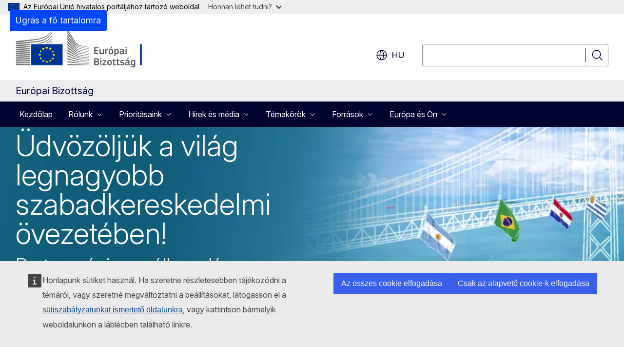

--- FILE ---
content_type: text/html; charset=UTF-8
request_url: https://commission.europa.eu/index_hu
body_size: 25706
content:
<!DOCTYPE html>
<html lang="hu" dir="ltr" prefix="og: https://ogp.me/ns#">
  <head>
    <meta charset="utf-8" />
<meta name="description" content="Az Európai Bizottság hivatalos honlapja, ahol tájékoztatással szolgálunk a Bizottság politikai prioritásairól, szakpolitikai intézkedéseiről és szervezeti egységeiről" />
<meta name="keywords" content="Európai Bizottság" />
<link rel="canonical" href="https://commission.europa.eu/index_hu" />
<meta property="og:determiner" content="auto" />
<meta property="og:site_name" content="Európai Bizottság" />
<meta property="og:type" content="website" />
<meta property="og:url" content="https://commission.europa.eu/index_hu" />
<meta property="og:title" content="Az Európai Bizottság hivatalos honlapja" />
<meta property="og:description" content="Az Európai Bizottság hivatalos honlapja, ahol tájékoztatással szolgálunk a Bizottság politikai prioritásairól, szakpolitikai intézkedéseiről és szervezeti egységeiről" />
<meta name="twitter:card" content="summary_large_image" />
<meta name="twitter:description" content="Az Európai Bizottság hivatalos honlapja, ahol tájékoztatással szolgálunk a Bizottság politikai prioritásairól, szakpolitikai intézkedéseiről és szervezeti egységeiről" />
<meta name="twitter:title" content="Az Európai Bizottság hivatalos honlapja" />
<meta property="og:image" content="https://commission.europa.eu/profiles/contrib/ewcms/modules/ewcms_seo/assets/images/ec-socialmedia-fallback.png" />
<meta property="og:image:alt" content="Európai Bizottság" />
<meta name="twitter:image" content="https://commission.europa.eu/profiles/contrib/ewcms/modules/ewcms_seo/assets/images/ec-socialmedia-fallback.png" />
<meta name="twitter:image:alt" content="Európai Bizottság" />
<meta http-equiv="X-UA-Compatible" content="IE=edge,chrome=1" />
<meta name="Generator" content="Drupal 11 (https://www.drupal.org)" />
<meta name="MobileOptimized" content="width" />
<meta name="HandheldFriendly" content="true" />
<meta name="viewport" content="width=device-width, initial-scale=1.0" />
<script type="application/json">{"service":"preview","position":"before"}</script>
<script type="application/ld+json">{
    "@context": "https:\/\/schema.org",
    "@type": "BreadcrumbList",
    "itemListElement": [
        {
            "@type": "ListItem",
            "position": 1,
            "item": {
                "@id": "https:\/\/commission.europa.eu\/index_hu",
                "name": "Kezdőlap"
            }
        }
    ]
}</script>
<link rel="icon" href="/themes/contrib/oe_theme/images/favicons/ec/favicon.ico" type="image/vnd.microsoft.icon" />
<link rel="alternate" hreflang="bg" href="https://commission.europa.eu/index_bg" />
<link rel="alternate" hreflang="es" href="https://commission.europa.eu/index_es" />
<link rel="alternate" hreflang="cs" href="https://commission.europa.eu/index_cs" />
<link rel="alternate" hreflang="da" href="https://commission.europa.eu/index_da" />
<link rel="alternate" hreflang="de" href="https://commission.europa.eu/index_de" />
<link rel="alternate" hreflang="et" href="https://commission.europa.eu/index_et" />
<link rel="alternate" hreflang="el" href="https://commission.europa.eu/index_el" />
<link rel="alternate" hreflang="en" href="https://commission.europa.eu/index_en" />
<link rel="alternate" hreflang="fr" href="https://commission.europa.eu/index_fr" />
<link rel="alternate" hreflang="ga" href="https://commission.europa.eu/index_ga" />
<link rel="alternate" hreflang="hr" href="https://commission.europa.eu/index_hr" />
<link rel="alternate" hreflang="it" href="https://commission.europa.eu/index_it" />
<link rel="alternate" hreflang="lv" href="https://commission.europa.eu/index_lv" />
<link rel="alternate" hreflang="lt" href="https://commission.europa.eu/index_lt" />
<link rel="alternate" hreflang="hu" href="https://commission.europa.eu/index_hu" />
<link rel="alternate" hreflang="mt" href="https://commission.europa.eu/index_mt" />
<link rel="alternate" hreflang="nl" href="https://commission.europa.eu/index_nl" />
<link rel="alternate" hreflang="pl" href="https://commission.europa.eu/index_pl" />
<link rel="alternate" hreflang="pt-pt" href="https://commission.europa.eu/index_pt" />
<link rel="alternate" hreflang="ro" href="https://commission.europa.eu/index_ro" />
<link rel="alternate" hreflang="sk" href="https://commission.europa.eu/index_sk" />
<link rel="alternate" hreflang="sl" href="https://commission.europa.eu/index_sl" />
<link rel="alternate" hreflang="fi" href="https://commission.europa.eu/index_fi" />
<link rel="alternate" hreflang="sv" href="https://commission.europa.eu/index_sv" />
<link rel="icon" href="/themes/contrib/oe_theme/images/favicons/ec/favicon.svg" type="image/svg+xml" />
<link rel="apple-touch-icon" href="/themes/contrib/oe_theme/images/favicons/ec/favicon.png" />

    <title>Az Európai Bizottság hivatalos honlapja - Európai Bizottság</title>
    <link rel="stylesheet" media="all" href="/sites/default/files/css/css_nWPISGkoRAEf8zRWjqvHNEWKitXHtCOHHO2h1iOjo5A.css?delta=0&amp;language=hu&amp;theme=ewcms_theme&amp;include=eJxFyUEKwCAMBMAPiT5Joi5VUBOSePD3PZVeZxjZOxZS5SW8sT3PUZT0ZtTA34qO7UFI6VGSbqnpEZrxl3i2nDKHdbRg1xwrFTK8Xp8mYQ" />
<link rel="stylesheet" media="all" href="/sites/default/files/css/css_XeitEdtze91qGedlp4i2aaFXUNO2gb7mY53X1GyNmx8.css?delta=1&amp;language=hu&amp;theme=ewcms_theme&amp;include=eJxFyUEKwCAMBMAPiT5Joi5VUBOSePD3PZVeZxjZOxZS5SW8sT3PUZT0ZtTA34qO7UFI6VGSbqnpEZrxl3i2nDKHdbRg1xwrFTK8Xp8mYQ" />
<link rel="stylesheet" media="print" href="/sites/default/files/css/css_QvEcQJHr0_XLRVyk31MnyJg8T0hwhoT3zv2kar1ChmE.css?delta=2&amp;language=hu&amp;theme=ewcms_theme&amp;include=eJxFyUEKwCAMBMAPiT5Joi5VUBOSePD3PZVeZxjZOxZS5SW8sT3PUZT0ZtTA34qO7UFI6VGSbqnpEZrxl3i2nDKHdbRg1xwrFTK8Xp8mYQ" />
<link rel="stylesheet" media="all" href="/sites/default/files/css/css_lYlIGj5Tf58CnfOmuwsFl1B2Qi-Y-IQdQZA2rZHHbY8.css?delta=3&amp;language=hu&amp;theme=ewcms_theme&amp;include=eJxFyUEKwCAMBMAPiT5Joi5VUBOSePD3PZVeZxjZOxZS5SW8sT3PUZT0ZtTA34qO7UFI6VGSbqnpEZrxl3i2nDKHdbRg1xwrFTK8Xp8mYQ" />
<link rel="stylesheet" media="print" href="/sites/default/files/css/css_S6Svl8imhGmnHfYpzOjdA1iyLiV25NfZDS9KxN8hhSE.css?delta=4&amp;language=hu&amp;theme=ewcms_theme&amp;include=eJxFyUEKwCAMBMAPiT5Joi5VUBOSePD3PZVeZxjZOxZS5SW8sT3PUZT0ZtTA34qO7UFI6VGSbqnpEZrxl3i2nDKHdbRg1xwrFTK8Xp8mYQ" />
<link rel="stylesheet" media="all" href="/sites/default/files/css/css_UcFwLDXUyjrQfVr1LGWY9-XYYM8HZLiplPMObaNSO6w.css?delta=5&amp;language=hu&amp;theme=ewcms_theme&amp;include=eJxFyUEKwCAMBMAPiT5Joi5VUBOSePD3PZVeZxjZOxZS5SW8sT3PUZT0ZtTA34qO7UFI6VGSbqnpEZrxl3i2nDKHdbRg1xwrFTK8Xp8mYQ" />
<link rel="stylesheet" media="print" href="/sites/default/files/css/css_IdOhctAxM65SnIDwbYGlXbBMQHU5bAuNBThaVTa0vJw.css?delta=6&amp;language=hu&amp;theme=ewcms_theme&amp;include=eJxFyUEKwCAMBMAPiT5Joi5VUBOSePD3PZVeZxjZOxZS5SW8sT3PUZT0ZtTA34qO7UFI6VGSbqnpEZrxl3i2nDKHdbRg1xwrFTK8Xp8mYQ" />

    
  </head>
  <body class="language-hu ecl-typography path-frontpage page-node-type-landing-page">
          <a
  href="#main-content"
  class="ecl-link ecl-link--primary ecl-skip-link"
   id="skip-id"
>Ugrás a fő tartalomra</a>

        <div id="cck_here"></div>    <script type="application/json">{"utility":"globan","theme":"light","logo":true,"link":true,"mode":false}</script>

      <div class="dialog-off-canvas-main-canvas" data-off-canvas-main-canvas>
          <header
  class="ecl-site-header ecl-site-header-with-logo-l ecl-site-header--has-menu"
  data-ecl-auto-init="SiteHeader"
>
  
      <div class="ecl-site-header__inner">
      <div class="ecl-site-header__background">
        <div class="ecl-site-header__header">
          <div class="ecl-site-header__container ecl-container">
            <div class="ecl-site-header__top" data-ecl-site-header-top>
                    <a
    class="ecl-link ecl-link--standalone ecl-site-header__logo-link"
    href="https://commission.europa.eu/index_hu"
    aria-label="Kezdőlap - Európai Bizottság"
    data-aria-label-en="Home - European Commission"
  >
                                <picture
  class="ecl-picture ecl-site-header__picture"
   title="Eur&#x00F3;pai&#x20;Bizotts&#x00E1;g"
><source 
                  srcset="/themes/contrib/oe_theme/dist/ec/images/logo/positive/logo-ec--hu.svg"
                          media="(min-width: 996px)"
                      ><img 
          class="ecl-site-header__logo-image ecl-site-header__logo-image--l"
              src="/themes/contrib/oe_theme/dist/ec/images/logo/logo-ec--mute.svg"
              alt="Az Európai Bizottság logója"
          ></picture>  </a>


              <div class="ecl-site-header__action">
                  <div class="ecl-site-header__language"><a
    class="ecl-button ecl-button--tertiary ecl-button--neutral ecl-site-header__language-selector"
    href="https://commission.europa.eu/index_hu"
    data-ecl-language-selector
    role="button"
    aria-label="Change language, current language is magyar - hu"
      aria-controls="language-list-overlay"
    ><span class="ecl-site-header__language-icon"><span 
  class="wt-icon--global ecl-icon ecl-icon--m ecl-site-header__icon ecl-icon--global"
  aria-hidden="false"
   title="hu" role="img"></span></span>hu</a><div class="ecl-site-header__language-container" id="language-list-overlay" hidden data-ecl-language-list-overlay aria-labelledby="ecl-site-header__language-title" role="dialog"><div class="ecl-site-header__language-header"><div
        class="ecl-site-header__language-title"
        id="ecl-site-header__language-title"
      >Select your language</div><button
  class="ecl-button ecl-button--tertiary ecl-button--neutral ecl-site-header__language-close ecl-button--icon-only"
  type="submit"
   data-ecl-language-list-close
><span class="ecl-button__container"><span class="ecl-button__label" data-ecl-label="true">Bezárás</span><span 
  class="wt-icon--close ecl-icon ecl-icon--m ecl-button__icon ecl-icon--close"
  aria-hidden="true"
   data-ecl-icon></span></span></button></div><div
      class="ecl-site-header__language-content"
      data-ecl-language-list-content
    ><div class="ecl-site-header__language-category" data-ecl-language-list-eu><ul class="ecl-site-header__language-list" translate="no"><li class="ecl-site-header__language-item"><a
  href="https://commission.europa.eu/index_bg"
  class="ecl-link ecl-link--standalone ecl-link--no-visited ecl-site-header__language-link"
   hreflang="bg"
><span class="ecl-site-header__language-link-code">bg</span><span class="ecl-site-header__language-link-label" lang="bg">български</span></a></li><li class="ecl-site-header__language-item"><a
  href="https://commission.europa.eu/index_es"
  class="ecl-link ecl-link--standalone ecl-link--no-visited ecl-site-header__language-link"
   hreflang="es"
><span class="ecl-site-header__language-link-code">es</span><span class="ecl-site-header__language-link-label" lang="es">español</span></a></li><li class="ecl-site-header__language-item"><a
  href="https://commission.europa.eu/index_cs"
  class="ecl-link ecl-link--standalone ecl-link--no-visited ecl-site-header__language-link"
   hreflang="cs"
><span class="ecl-site-header__language-link-code">cs</span><span class="ecl-site-header__language-link-label" lang="cs">čeština</span></a></li><li class="ecl-site-header__language-item"><a
  href="https://commission.europa.eu/index_da"
  class="ecl-link ecl-link--standalone ecl-link--no-visited ecl-site-header__language-link"
   hreflang="da"
><span class="ecl-site-header__language-link-code">da</span><span class="ecl-site-header__language-link-label" lang="da">dansk</span></a></li><li class="ecl-site-header__language-item"><a
  href="https://commission.europa.eu/index_de"
  class="ecl-link ecl-link--standalone ecl-link--no-visited ecl-site-header__language-link"
   hreflang="de"
><span class="ecl-site-header__language-link-code">de</span><span class="ecl-site-header__language-link-label" lang="de">Deutsch</span></a></li><li class="ecl-site-header__language-item"><a
  href="https://commission.europa.eu/index_et"
  class="ecl-link ecl-link--standalone ecl-link--no-visited ecl-site-header__language-link"
   hreflang="et"
><span class="ecl-site-header__language-link-code">et</span><span class="ecl-site-header__language-link-label" lang="et">eesti</span></a></li><li class="ecl-site-header__language-item"><a
  href="https://commission.europa.eu/index_el"
  class="ecl-link ecl-link--standalone ecl-link--no-visited ecl-site-header__language-link"
   hreflang="el"
><span class="ecl-site-header__language-link-code">el</span><span class="ecl-site-header__language-link-label" lang="el">ελληνικά</span></a></li><li class="ecl-site-header__language-item"><a
  href="https://commission.europa.eu/index_en"
  class="ecl-link ecl-link--standalone ecl-link--no-visited ecl-site-header__language-link"
   hreflang="en"
><span class="ecl-site-header__language-link-code">en</span><span class="ecl-site-header__language-link-label" lang="en">English</span></a></li><li class="ecl-site-header__language-item"><a
  href="https://commission.europa.eu/index_fr"
  class="ecl-link ecl-link--standalone ecl-link--no-visited ecl-site-header__language-link"
   hreflang="fr"
><span class="ecl-site-header__language-link-code">fr</span><span class="ecl-site-header__language-link-label" lang="fr">français</span></a></li><li class="ecl-site-header__language-item"><a
  href="https://commission.europa.eu/index_ga"
  class="ecl-link ecl-link--standalone ecl-link--no-visited ecl-site-header__language-link"
   hreflang="ga"
><span class="ecl-site-header__language-link-code">ga</span><span class="ecl-site-header__language-link-label" lang="ga">Gaeilge</span></a></li><li class="ecl-site-header__language-item"><a
  href="https://commission.europa.eu/index_hr"
  class="ecl-link ecl-link--standalone ecl-link--no-visited ecl-site-header__language-link"
   hreflang="hr"
><span class="ecl-site-header__language-link-code">hr</span><span class="ecl-site-header__language-link-label" lang="hr">hrvatski</span></a></li><li class="ecl-site-header__language-item"><a
  href="https://commission.europa.eu/index_it"
  class="ecl-link ecl-link--standalone ecl-link--no-visited ecl-site-header__language-link"
   hreflang="it"
><span class="ecl-site-header__language-link-code">it</span><span class="ecl-site-header__language-link-label" lang="it">italiano</span></a></li><li class="ecl-site-header__language-item"><a
  href="https://commission.europa.eu/index_lv"
  class="ecl-link ecl-link--standalone ecl-link--no-visited ecl-site-header__language-link"
   hreflang="lv"
><span class="ecl-site-header__language-link-code">lv</span><span class="ecl-site-header__language-link-label" lang="lv">latviešu</span></a></li><li class="ecl-site-header__language-item"><a
  href="https://commission.europa.eu/index_lt"
  class="ecl-link ecl-link--standalone ecl-link--no-visited ecl-site-header__language-link"
   hreflang="lt"
><span class="ecl-site-header__language-link-code">lt</span><span class="ecl-site-header__language-link-label" lang="lt">lietuvių</span></a></li><li class="ecl-site-header__language-item"><a
  href="https://commission.europa.eu/index_hu"
  class="ecl-link ecl-link--standalone ecl-link--no-visited ecl-site-header__language-link ecl-site-header__language-link--active"
   hreflang="hu"
><span class="ecl-site-header__language-link-code">hu</span><span class="ecl-site-header__language-link-label" lang="hu">magyar</span></a></li><li class="ecl-site-header__language-item"><a
  href="https://commission.europa.eu/index_mt"
  class="ecl-link ecl-link--standalone ecl-link--no-visited ecl-site-header__language-link"
   hreflang="mt"
><span class="ecl-site-header__language-link-code">mt</span><span class="ecl-site-header__language-link-label" lang="mt">Malti</span></a></li><li class="ecl-site-header__language-item"><a
  href="https://commission.europa.eu/index_nl"
  class="ecl-link ecl-link--standalone ecl-link--no-visited ecl-site-header__language-link"
   hreflang="nl"
><span class="ecl-site-header__language-link-code">nl</span><span class="ecl-site-header__language-link-label" lang="nl">Nederlands</span></a></li><li class="ecl-site-header__language-item"><a
  href="https://commission.europa.eu/index_pl"
  class="ecl-link ecl-link--standalone ecl-link--no-visited ecl-site-header__language-link"
   hreflang="pl"
><span class="ecl-site-header__language-link-code">pl</span><span class="ecl-site-header__language-link-label" lang="pl">polski</span></a></li><li class="ecl-site-header__language-item"><a
  href="https://commission.europa.eu/index_pt"
  class="ecl-link ecl-link--standalone ecl-link--no-visited ecl-site-header__language-link"
   hreflang="pt"
><span class="ecl-site-header__language-link-code">pt</span><span class="ecl-site-header__language-link-label" lang="pt">português</span></a></li><li class="ecl-site-header__language-item"><a
  href="https://commission.europa.eu/index_ro"
  class="ecl-link ecl-link--standalone ecl-link--no-visited ecl-site-header__language-link"
   hreflang="ro"
><span class="ecl-site-header__language-link-code">ro</span><span class="ecl-site-header__language-link-label" lang="ro">română</span></a></li><li class="ecl-site-header__language-item"><a
  href="https://commission.europa.eu/index_sk"
  class="ecl-link ecl-link--standalone ecl-link--no-visited ecl-site-header__language-link"
   hreflang="sk"
><span class="ecl-site-header__language-link-code">sk</span><span class="ecl-site-header__language-link-label" lang="sk">slovenčina</span></a></li><li class="ecl-site-header__language-item"><a
  href="https://commission.europa.eu/index_sl"
  class="ecl-link ecl-link--standalone ecl-link--no-visited ecl-site-header__language-link"
   hreflang="sl"
><span class="ecl-site-header__language-link-code">sl</span><span class="ecl-site-header__language-link-label" lang="sl">slovenščina</span></a></li><li class="ecl-site-header__language-item"><a
  href="https://commission.europa.eu/index_fi"
  class="ecl-link ecl-link--standalone ecl-link--no-visited ecl-site-header__language-link"
   hreflang="fi"
><span class="ecl-site-header__language-link-code">fi</span><span class="ecl-site-header__language-link-label" lang="fi">suomi</span></a></li><li class="ecl-site-header__language-item"><a
  href="https://commission.europa.eu/index_sv"
  class="ecl-link ecl-link--standalone ecl-link--no-visited ecl-site-header__language-link"
   hreflang="sv"
><span class="ecl-site-header__language-link-code">sv</span><span class="ecl-site-header__language-link-label" lang="sv">svenska</span></a></li></ul></div></div></div></div>
<div class="ecl-site-header__search-container" role="search">
  <a
    class="ecl-button ecl-button--tertiary ecl-site-header__search-toggle"
    href=""
    data-ecl-search-toggle="true"
    aria-controls=""
    aria-expanded="false"
  ><span 
  class="wt-icon--search ecl-icon ecl-icon--s ecl-site-header__icon ecl-icon--search"
  aria-hidden="true"
   role="img"></span></a>
  <script type="application/json">{"service":"search","version":"2.0","form":".ecl-search-form","filters":{"scope":{"sites":[{"selected":false,"name":"Eur\u00f3pai Bizotts\u00e1g","id":["comm-ewcms-commission"]}]}}}</script>
<form
  class="ecl-search-form ecl-site-header__search"
  role="search"
   class="oe-search-search-form" data-drupal-selector="oe-search-search-form" action="/index_hu" method="post" id="oe-search-search-form" accept-charset="UTF-8" data-ecl-search-form
><div class="ecl-form-group"><label
                  for="edit-keys"
            id="edit-keys-label"
          class="ecl-form-label ecl-search-form__label"
    >Keresés</label><input
      id="edit-keys"
      class="ecl-text-input ecl-text-input--m ecl-search-form__text-input form-search ecl-search-form__text-input"
      name="keys"
        type="search"
            
  ></div><button
  class="ecl-button ecl-button--tertiary ecl-search-form__button ecl-search-form__button ecl-button--icon-only"
  type="submit"
  
><span class="ecl-button__container"><span 
  class="wt-icon--search ecl-icon ecl-icon--m ecl-button__icon ecl-icon--search"
  aria-hidden="true"
   data-ecl-icon></span><span class="ecl-button__label" data-ecl-label="true">Keresés</span></span></button><input autocomplete="off" data-drupal-selector="form-txvyhy1qrukcftgelwh3abtya3f1hq7n8jbejo1lsyu" type="hidden" name="form_build_id" value="form-txvyHy1qRUkCftgeLwh3aBTYA3f1hq7n8JBejo1lsyU" /><input data-drupal-selector="edit-oe-search-search-form" type="hidden" name="form_id" value="oe_search_search_form" /></form>
  
</div>


              </div>
            </div>
          </div>
        </div>
      </div>
    </div>
          <div class="ecl-site-header__banner ecl-site-header__site-name--mobile-only">
        <div class="ecl-container">
                    <div class="ecl-site-header__site-name">Európai Bizottság</div>
        </div>
    </div>
        <div id="block-ewcms-theme-megamenu">
  
    
      

      
      
      
                  
                                                                                              
              
                                                                                                    
                              
                                                                                                    
                              
                                                                                                    
                              
            
                      
                          
        
                                                                                              
              
            
                              
            
                              
            
                              
            
                              
            
                              
            
                              
            
                      
                          
        
      
              
            
                              
            
                              
            
                              
            
                      
                          
        
      
              
                                                                                                                          
                              
                                                                                                                                                                                            
                              
                                                                                                                          
                                                                                                                                                        
                                                                                                    
                              
                                                                                                    
                              
                                                                                                                                                                                            
                              
                                                                                                                                                                                            
                                                                                                                                                        
                                                                                                                                                                                            
                              
                                                                                                                                                                      
                                                                                                                                                
                          
        
      
              
            
                              
                                                                                                                                                
                              
            
                              
            
                              
            
                              
            
                              
            
                      
                          
        
                                                                                              
              
                                                                                                    
                              
            
                              
            
                              
            
                              
                                                        
                              
            
                      
                          
        
      <nav
  class="ecl-mega-menu"
  data-ecl-mega-menu
  data-ecl-auto-init="MegaMenu"data-ecl-mega-menu-label-open="Menu"data-ecl-mega-menu-label-close="Bezárás"role="navigation"
  id=ecl-mega-menu-3878788 aria-label="Honlap-navig&#x00E1;ci&#x00F3;"><div class="ecl-mega-menu__overlay">&nbsp;</div><div class="ecl-container ecl-mega-menu__container"><button
  class="ecl-button ecl-button--tertiary ecl-button--neutral ecl-mega-menu__open ecl-button--icon-only"
  type="button"
   data-ecl-mega-menu-open aria-expanded="false"
><span class="ecl-button__container"><span 
  class="wt-icon--hamburger ecl-icon ecl-icon--m ecl-button__icon ecl-icon--hamburger"
  aria-hidden="true"
   data-ecl-icon></span><span 
  class="wt-icon--close ecl-icon ecl-icon--m ecl-button__icon ecl-icon--close"
  aria-hidden="true"
   data-ecl-icon></span><span class="ecl-button__label" data-ecl-label="true">Menu</span></span></button><section class="ecl-mega-menu__inner" data-ecl-mega-menu-inner><header class="ecl-mega-menu__inner-header"><button
  class="ecl-button ecl-button--tertiary ecl-mega-menu__back"
  type="submit"
   data-ecl-mega-menu-back
><span class="ecl-button__container"><span 
  class="wt-icon--corner-arrow ecl-icon ecl-icon--xs ecl-icon--rotate-270 ecl-button__icon ecl-icon--corner-arrow"
  aria-hidden="true"
   data-ecl-icon></span><span class="ecl-button__label" data-ecl-label="true">Back</span></span></button></header><ul class="ecl-mega-menu__list"><li class="ecl-mega-menu__item" data-ecl-mega-menu-item id="ecl-mega-menu-item-ecl-mega-menu-3878788-0"><a
  href="/index_hu"
  class="ecl-link ecl-link--standalone ecl-mega-menu__link"
   data-untranslated-label="Home" data-ecl-mega-menu-link id="ecl-mega-menu-item-ecl-mega-menu-3878788-0-link"
>Kezdőlap</a></li><li class="ecl-mega-menu__item ecl-mega-menu__item--has-children" data-ecl-mega-menu-item data-ecl-has-children aria-haspopup="true" id="ecl-mega-menu-item-ecl-mega-menu-3878788-1"><button
  class="ecl-button ecl-button--primary ecl-mega-menu__link"
  type="button"
   data-ecl-mega-menu-link id="ecl-mega-menu-item-ecl-mega-menu-3878788-1-link" aria-expanded="false"
><span class="ecl-button__container"><span class="ecl-button__label" data-ecl-label="true">Rólunk</span><span 
  class="wt-icon--corner-arrow ecl-icon ecl-icon--2xs ecl-icon--rotate-90 ecl-button__icon ecl-icon--corner-arrow"
  aria-hidden="true"
   data-ecl-icon></span><span 
  class="wt-icon--arrow-left ecl-icon ecl-icon--s ecl-icon--flip-horizontal ecl-button__icon ecl-icon--arrow-left"
  aria-hidden="true"
   data-ecl-icon></span></span></button><div class="ecl-mega-menu__wrapper"><div class="ecl-container"><div
      class="ecl-mega-menu__info ecl-mega-menu__info--has-link"
      data-ecl-mega-menu-mega
    ><span
        class="ecl-mega-menu__info-title"
        id="ecl-mega-menu-item-ecl-mega-menu-3878788-1-info-title"
        >Rólunk</span><div class="ecl-mega-menu__info-scrollable"><div class="ecl-mega-menu__info-content">Tudjon meg többet az Európai Bizottságról, vezető szerepéről és vállalati politikáiról</div></div></div><div
      class="ecl-mega-menu__mega ecl-mega-menu__mega--has-featured"
      data-ecl-mega-menu-mega
    ><ul
        class="ecl-mega-menu__sublist"><li
          class="ecl-mega-menu__subitem"
           data-ecl-mega-menu-subitem
        ><button
  class="ecl-button ecl-button--primary ecl-mega-menu__sublink"
  type="button"
   data-untranslated-label="Organisation" data-section-number="2" data-ecl-mega-menu-sublink aria-expanded="false" id="ecl-mega-menu-sublink-1701797117"
><span class="ecl-button__container"><span class="ecl-button__label" data-ecl-label="true">Szervezeti felépítés</span><span 
  class="wt-icon--corner-arrow ecl-icon ecl-icon--2xs ecl-icon--rotate-90 ecl-button__icon ecl-icon--corner-arrow"
  aria-hidden="true"
   data-ecl-icon></span></span></button><div
      class="ecl-mega-menu__mega ecl-mega-menu__mega--level-2"
      data-ecl-mega-menu-mega
    ><ul
        class="ecl-mega-menu__sublist"><li
          class="ecl-mega-menu__subitem"
           data-ecl-mega-menu-subitem
        ><a
  href="https://commission.europa.eu/about-european-commission/organisation-european-commission/president_en"
  class="ecl-link ecl-link--standalone ecl-mega-menu__sublink"
   data-untranslated-label="President" data-section-number="2" data-ecl-mega-menu-sublink
>Az elnök</a></li><li
          class="ecl-mega-menu__subitem"
           data-ecl-mega-menu-subitem
        ><a
  href="https://commission.europa.eu/about-european-commission/organisation-european-commission/college-commissioners_en"
  class="ecl-link ecl-link--standalone ecl-mega-menu__sublink"
   data-untranslated-label="Commissioners" data-section-number="2" data-ecl-mega-menu-sublink
>A biztosok</a></li><li
          class="ecl-mega-menu__subitem"
           data-ecl-mega-menu-subitem
        ><a
  href="/about/departments-and-executive-agencies_hu"
  class="ecl-link ecl-link--standalone ecl-mega-menu__sublink"
   data-untranslated-label="Departments&#x20;and&#x20;executive&#x20;agencies" data-section-number="2" data-ecl-mega-menu-sublink
>Szervezeti egységek és végrehajtó ügynökségek</a></li><li
          class="ecl-mega-menu__subitem"
           data-ecl-mega-menu-subitem
        ><a
  href="/about/organisation/commission-staff_hu"
  class="ecl-link ecl-link--standalone ecl-mega-menu__sublink ecl-mega-menu__sublink--last"
   data-untranslated-label="Staff" data-section-number="2" data-ecl-mega-menu-sublink
>Személyi állomány</a></li><li class="ecl-mega-menu__spacer" data-ecl-mega-menu-subitem>&nbsp;</li><li class="ecl-mega-menu__subitem ecl-mega-menu__see-all" data-ecl-mega-menu-subitem><a
  href="/about/organisation_hu"
  class="ecl-link ecl-link--standalone ecl-link--icon"
   aria-describedby="ecl-mega-menu-sublink-1701797117" data-is-see-all data-untranslated-label="See&#x20;all" data-untranslated-section-label="Organisation" data-section-number="3"
><span 
      class="ecl-link__label">Összes megtekintése</span><span 
  class="wt-icon--arrow-left ecl-icon ecl-icon--xs ecl-icon--rotate-180 ecl-link__icon ecl-icon--arrow-left"
  aria-hidden="true"
  ></span></a></li></ul></li></li><li
          class="ecl-mega-menu__subitem"
           data-ecl-mega-menu-subitem
        ><button
  class="ecl-button ecl-button--primary ecl-mega-menu__sublink"
  type="button"
   data-untranslated-label="Role" data-section-number="2" data-ecl-mega-menu-sublink aria-expanded="false" id="ecl-mega-menu-sublink-230142921"
><span class="ecl-button__container"><span class="ecl-button__label" data-ecl-label="true">Az Európai Bizottság tevékenysége</span><span 
  class="wt-icon--corner-arrow ecl-icon ecl-icon--2xs ecl-icon--rotate-90 ecl-button__icon ecl-icon--corner-arrow"
  aria-hidden="true"
   data-ecl-icon></span></span></button><div
      class="ecl-mega-menu__mega ecl-mega-menu__mega--level-2"
      data-ecl-mega-menu-mega
    ><ul
        class="ecl-mega-menu__sublist"><li
          class="ecl-mega-menu__subitem"
           data-ecl-mega-menu-subitem
        ><a
  href="https://commission.europa.eu/strategy-and-policy_en"
  class="ecl-link ecl-link--standalone ecl-mega-menu__sublink"
   data-untranslated-label="In&#x20;strategy&#x20;and&#x20;policy" data-section-number="2" data-ecl-mega-menu-sublink
>Stratégiák és szakpolitikák</a></li><li
          class="ecl-mega-menu__subitem"
           data-ecl-mega-menu-subitem
        ><a
  href="/about/role/law_hu"
  class="ecl-link ecl-link--standalone ecl-mega-menu__sublink"
   data-untranslated-label="In&#x20;law" data-section-number="2" data-ecl-mega-menu-sublink
>Jogszabályok</a></li><li
          class="ecl-mega-menu__subitem"
           data-ecl-mega-menu-subitem
        ><a
  href="/about/role/budget-and-funding_hu"
  class="ecl-link ecl-link--standalone ecl-mega-menu__sublink"
   data-untranslated-label="In&#x20;budget&#x20;and&#x20;funding" data-section-number="2" data-ecl-mega-menu-sublink
>Költségvetés és finanszírozás</a></li><li
          class="ecl-mega-menu__subitem"
           data-ecl-mega-menu-subitem
        ><a
  href="/about/role/international-relations_hu"
  class="ecl-link ecl-link--standalone ecl-mega-menu__sublink ecl-mega-menu__sublink--last"
   data-untranslated-label="In&#x20;international&#x20;relations" data-section-number="2" data-ecl-mega-menu-sublink
>Nemzetközi kapcsolatok</a></li><li class="ecl-mega-menu__spacer" data-ecl-mega-menu-subitem>&nbsp;</li><li class="ecl-mega-menu__subitem ecl-mega-menu__see-all" data-ecl-mega-menu-subitem><a
  href="/about/role_hu"
  class="ecl-link ecl-link--standalone ecl-link--icon"
   aria-describedby="ecl-mega-menu-sublink-230142921" data-is-see-all data-untranslated-label="See&#x20;all" data-untranslated-section-label="Role" data-section-number="3"
><span 
      class="ecl-link__label">Összes megtekintése</span><span 
  class="wt-icon--arrow-left ecl-icon ecl-icon--xs ecl-icon--rotate-180 ecl-link__icon ecl-icon--arrow-left"
  aria-hidden="true"
  ></span></a></li></ul></li></li><li
          class="ecl-mega-menu__subitem"
           data-ecl-mega-menu-subitem
        ><button
  class="ecl-button ecl-button--primary ecl-mega-menu__sublink"
  type="button"
   data-untranslated-label="Service&#x20;standards&#x20;and&#x20;principles" data-section-number="2" data-ecl-mega-menu-sublink aria-expanded="false" id="ecl-mega-menu-sublink-1218782404"
><span class="ecl-button__container"><span class="ecl-button__label" data-ecl-label="true">Normák és elvek</span><span 
  class="wt-icon--corner-arrow ecl-icon ecl-icon--2xs ecl-icon--rotate-90 ecl-button__icon ecl-icon--corner-arrow"
  aria-hidden="true"
   data-ecl-icon></span></span></button><div
      class="ecl-mega-menu__mega ecl-mega-menu__mega--level-2"
      data-ecl-mega-menu-mega
    ><ul
        class="ecl-mega-menu__sublist"><li
          class="ecl-mega-menu__subitem"
           data-ecl-mega-menu-subitem
        ><a
  href="/about/service-standards-and-principles/transparency_hu"
  class="ecl-link ecl-link--standalone ecl-mega-menu__sublink"
   data-untranslated-label="Transparency" data-section-number="2" data-ecl-mega-menu-sublink
>Átláthatóság</a></li><li
          class="ecl-mega-menu__subitem"
           data-ecl-mega-menu-subitem
        ><a
  href="/about/service-standards-and-principles/ethics-and-good-administration_hu"
  class="ecl-link ecl-link--standalone ecl-mega-menu__sublink"
   data-untranslated-label="Ethics&#x20;and&#x20;Good&#x20;Administration" data-section-number="2" data-ecl-mega-menu-sublink
>Magatartási kódexek</a></li><li
          class="ecl-mega-menu__subitem"
           data-ecl-mega-menu-subitem
        ><a
  href="/about/service-standards-and-principles/modernising-european-commission_hu"
  class="ecl-link ecl-link--standalone ecl-mega-menu__sublink"
   data-untranslated-label="Modernising&#x20;the&#x20;European&#x20;Commission" data-section-number="2" data-ecl-mega-menu-sublink
>Az Európai Bizottság korszerűsítése</a></li><li
          class="ecl-mega-menu__subitem"
           data-ecl-mega-menu-subitem
        ><a
  href="/about/service-standards-and-principles/commissions-use-languages_hu"
  class="ecl-link ecl-link--standalone ecl-mega-menu__sublink ecl-mega-menu__sublink--last"
   data-untranslated-label="The&#x20;Commission&#x2019;s&#x20;use&#x20;of&#x20;languages" data-section-number="2" data-ecl-mega-menu-sublink
>A Bizottság többnyelvű kommunikációja</a></li><li class="ecl-mega-menu__spacer" data-ecl-mega-menu-subitem>&nbsp;</li><li class="ecl-mega-menu__subitem ecl-mega-menu__see-all" data-ecl-mega-menu-subitem><a
  href="/about/service-standards-and-principles_hu"
  class="ecl-link ecl-link--standalone ecl-link--icon"
   aria-describedby="ecl-mega-menu-sublink-1218782404" data-is-see-all data-untranslated-label="See&#x20;all" data-untranslated-section-label="Service&#x20;standards&#x20;and&#x20;principles" data-section-number="3"
><span 
      class="ecl-link__label">Összes megtekintése</span><span 
  class="wt-icon--arrow-left ecl-icon ecl-icon--xs ecl-icon--rotate-180 ecl-link__icon ecl-icon--arrow-left"
  aria-hidden="true"
  ></span></a></li></ul></li></li><li
          class="ecl-mega-menu__subitem"
           data-ecl-mega-menu-subitem
        ><a
  href="/about/contact_hu"
  class="ecl-link ecl-link--standalone ecl-mega-menu__sublink ecl-mega-menu__sublink--last"
   data-untranslated-label="Contact" data-section-number="2" data-ecl-mega-menu-sublink
>Kapcsolatfelvétel</a></li><li class="ecl-mega-menu__spacer" data-ecl-mega-menu-subitem>&nbsp;</li><li class="ecl-mega-menu__subitem ecl-mega-menu__see-all" data-ecl-mega-menu-subitem><a
  href="/about_hu"
  class="ecl-link ecl-link--standalone ecl-link--icon ecl-mega-menu__info-link ecl-mega-menu__info-link"
   data-untranslated-section-label="About&#x20;us" data-untranslated-label="Discover&#x20;more" aria-describedby="ecl-mega-menu-item-ecl-mega-menu-3878788-1-info-title"
><span 
      class="ecl-link__label">További információk</span><span 
  class="wt-icon--arrow-left ecl-icon ecl-icon--xs ecl-icon--flip-horizontal ecl-link__icon ecl-icon--arrow-left"
  aria-hidden="true"
  ></span></a></li></ul><div
        class="ecl-mega-menu__featured"
        data-ecl-mega-menu-featured
      ><div class="ecl-mega-menu__featured-scrollable"><span
            class="ecl-mega-menu__featured-title"
            id="ecl-mega-menu-featured-title-"
          >KIEMELT TÉMA</span><ul
            class="ecl-mega-menu__featured-list"
            aria-labelledby="ecl-mega-menu-featured-title-ecl-mega-menu-item-ecl-mega-menu-3878788-1 ecl-mega-menu-item-ecl-mega-menu-3878788-1"
          ><li class="ecl-mega-menu__featured-list__item"><a
  href="https://ec.europa.eu/stories/2024-2029-commission/"
  class="ecl-link ecl-link--standalone ecl-mega-menu__featured-link"
   data-untranslated-label="2024-2029&#x20;Commission&#x3A;&#x20;Priorities&#x20;and&#x20;leadership" data-section-number="4" data-ecl-mega-menu-featured-link
>Európai Bizottság (2024–2029): prioritások és kezdeményezések</a></li><li class="ecl-mega-menu__featured-list__item ecl-mega-menu__featured-list__item--image-only"><picture
  class="ecl-picture ecl-mega-menu__featured-picture"
  
><img 
          class="ecl-mega-menu__featured-image"
              src="/sites/default/files/styles/oe_theme_small_no_crop/public/2024-12/Berlaymont%20with%20Repower%20banner.jpg?itok=K0C3upei"
              alt=""
          ></picture></li></ul></div></div></div></div></li><li class="ecl-mega-menu__item ecl-mega-menu__item--has-children" data-ecl-mega-menu-item data-ecl-has-children aria-haspopup="true" id="ecl-mega-menu-item-ecl-mega-menu-3878788-2"><button
  class="ecl-button ecl-button--primary ecl-mega-menu__link"
  type="button"
   data-ecl-mega-menu-link id="ecl-mega-menu-item-ecl-mega-menu-3878788-2-link" aria-expanded="false"
><span class="ecl-button__container"><span class="ecl-button__label" data-ecl-label="true">Prioritásaink</span><span 
  class="wt-icon--corner-arrow ecl-icon ecl-icon--2xs ecl-icon--rotate-90 ecl-button__icon ecl-icon--corner-arrow"
  aria-hidden="true"
   data-ecl-icon></span><span 
  class="wt-icon--arrow-left ecl-icon ecl-icon--s ecl-icon--flip-horizontal ecl-button__icon ecl-icon--arrow-left"
  aria-hidden="true"
   data-ecl-icon></span></span></button><div class="ecl-mega-menu__wrapper"><div class="ecl-container"><div
      class="ecl-mega-menu__info ecl-mega-menu__info--has-link"
      data-ecl-mega-menu-mega
    ><span
        class="ecl-mega-menu__info-title"
        id="ecl-mega-menu-item-ecl-mega-menu-3878788-2-info-title"
        >Prioritásaink</span><div class="ecl-mega-menu__info-scrollable"><div class="ecl-mega-menu__info-content">Nézzen Ön is utána, mit tesz az EU azért, hogy jövőnk fenntartható, digitális és inkluzív legyen, és hogyan kívánja ezt 7 fő prioritása megvalósításával elérni.</div></div></div><div
      class="ecl-mega-menu__mega ecl-mega-menu__mega--has-featured"
      data-ecl-mega-menu-mega
    ><ul
        class="ecl-mega-menu__sublist"><li
          class="ecl-mega-menu__subitem"
           data-ecl-mega-menu-subitem
        ><a
  href="/priorities-2024-2029/competitiveness_hu"
  class="ecl-link ecl-link--standalone ecl-mega-menu__sublink"
   data-untranslated-label="Competitiveness" data-section-number="2" data-ecl-mega-menu-sublink
>Versenyképesség</a></li><li
          class="ecl-mega-menu__subitem"
           data-ecl-mega-menu-subitem
        ><a
  href="/priorities-2024-2029/security-and-defence_hu"
  class="ecl-link ecl-link--standalone ecl-mega-menu__sublink"
   data-untranslated-label="Security&#x20;and&#x20;defence" data-section-number="2" data-ecl-mega-menu-sublink
>Biztonság és védelem</a></li><li
          class="ecl-mega-menu__subitem"
           data-ecl-mega-menu-subitem
        ><a
  href="/priorities-2024-2029/european-social-fairness_hu"
  class="ecl-link ecl-link--standalone ecl-mega-menu__sublink"
   data-untranslated-label="European&#x20;social&#x20;fairness" data-section-number="2" data-ecl-mega-menu-sublink
>Európai társadalmi méltányosság</a></li><li
          class="ecl-mega-menu__subitem"
           data-ecl-mega-menu-subitem
        ><a
  href="/priorities-2024-2029/quality-life_hu"
  class="ecl-link ecl-link--standalone ecl-mega-menu__sublink"
   data-untranslated-label="Quality&#x20;of&#x20;life" data-section-number="2" data-ecl-mega-menu-sublink
>Életminőség</a></li><li
          class="ecl-mega-menu__subitem"
           data-ecl-mega-menu-subitem
        ><a
  href="/priorities-2024-2029/democracy-and-our-values_hu"
  class="ecl-link ecl-link--standalone ecl-mega-menu__sublink"
   data-untranslated-label="Democracy&#x20;and&#x20;our&#x20;values" data-section-number="2" data-ecl-mega-menu-sublink
>Demokrácia és értékeink</a></li><li
          class="ecl-mega-menu__subitem"
           data-ecl-mega-menu-subitem
        ><a
  href="/priorities-2024-2029/global-europe_hu"
  class="ecl-link ecl-link--standalone ecl-mega-menu__sublink"
   data-untranslated-label="A&#x20;global&#x20;Europe" data-section-number="2" data-ecl-mega-menu-sublink
>Globális Európa</a></li><li
          class="ecl-mega-menu__subitem"
           data-ecl-mega-menu-subitem
        ><a
  href="/priorities-2024-2029/eu-budget-and-reform_hu"
  class="ecl-link ecl-link--standalone ecl-mega-menu__sublink ecl-mega-menu__sublink--last"
   data-untranslated-label="EU&#x20;budget&#x20;and&#x20;reform" data-section-number="2" data-ecl-mega-menu-sublink
>Uniós költségvetés és reformok</a></li><li class="ecl-mega-menu__spacer" data-ecl-mega-menu-subitem>&nbsp;</li><li class="ecl-mega-menu__subitem ecl-mega-menu__see-all" data-ecl-mega-menu-subitem><a
  href="/priorities-2024-2029_hu"
  class="ecl-link ecl-link--standalone ecl-link--icon ecl-mega-menu__info-link ecl-mega-menu__info-link"
   data-untranslated-section-label="Our&#x20;priorities" data-untranslated-label="Discover&#x20;more" aria-describedby="ecl-mega-menu-item-ecl-mega-menu-3878788-2-info-title"
><span 
      class="ecl-link__label">További információk</span><span 
  class="wt-icon--arrow-left ecl-icon ecl-icon--xs ecl-icon--flip-horizontal ecl-link__icon ecl-icon--arrow-left"
  aria-hidden="true"
  ></span></a></li></ul><div
        class="ecl-mega-menu__featured"
        data-ecl-mega-menu-featured
      ><div class="ecl-mega-menu__featured-scrollable"><span
            class="ecl-mega-menu__featured-title"
            id="ecl-mega-menu-featured-title-"
          >KIEMELT TÉMA</span><ul
            class="ecl-mega-menu__featured-list"
            aria-labelledby="ecl-mega-menu-featured-title-ecl-mega-menu-item-ecl-mega-menu-3878788-2 ecl-mega-menu-item-ecl-mega-menu-3878788-2"
          ><li class="ecl-mega-menu__featured-list__item"><a
  href="https://commission.europa.eu/topics/research-and-innovation/choose-europe_hu"
  class="ecl-link ecl-link--standalone ecl-mega-menu__featured-link"
   data-untranslated-label="Advance&#x20;your&#x20;research&#x20;career&#x20;in&#x20;the&#x20;EU" data-section-number="4" data-ecl-mega-menu-featured-link
>Kutatói pályafutás az EU-ban</a></li><li class="ecl-mega-menu__featured-list__item ecl-mega-menu__featured-list__item--image-only"><picture
  class="ecl-picture ecl-mega-menu__featured-picture"
  
><img 
          class="ecl-mega-menu__featured-image"
              src="/sites/default/files/styles/oe_theme_small_no_crop/public/2025-07/Research-innovation.jpg?itok=JnFFVXCe"
              alt=""
          ></picture></li></ul></div></div></div></div></li><li class="ecl-mega-menu__item ecl-mega-menu__item--has-children" data-ecl-mega-menu-item data-ecl-has-children aria-haspopup="true" id="ecl-mega-menu-item-ecl-mega-menu-3878788-3"><button
  class="ecl-button ecl-button--primary ecl-mega-menu__link"
  type="button"
   data-ecl-mega-menu-link id="ecl-mega-menu-item-ecl-mega-menu-3878788-3-link" aria-expanded="false"
><span class="ecl-button__container"><span class="ecl-button__label" data-ecl-label="true">Hírek és média</span><span 
  class="wt-icon--corner-arrow ecl-icon ecl-icon--2xs ecl-icon--rotate-90 ecl-button__icon ecl-icon--corner-arrow"
  aria-hidden="true"
   data-ecl-icon></span><span 
  class="wt-icon--arrow-left ecl-icon ecl-icon--s ecl-icon--flip-horizontal ecl-button__icon ecl-icon--arrow-left"
  aria-hidden="true"
   data-ecl-icon></span></span></button><div class="ecl-mega-menu__wrapper"><div class="ecl-container"><div
      class="ecl-mega-menu__info ecl-mega-menu__info--has-link"
      data-ecl-mega-menu-mega
    ><span
        class="ecl-mega-menu__info-title"
        id="ecl-mega-menu-item-ecl-mega-menu-3878788-3-info-title"
        >Hírek és média</span><div class="ecl-mega-menu__info-scrollable"><div class="ecl-mega-menu__info-content">Legyen naprakész: értesüljön az Európai Bizottság legfrissebb híreiről, sajtóközleményeiről és böngésszen az audiovizuális anyagok között</div></div></div><div
      class="ecl-mega-menu__mega"
      data-ecl-mega-menu-mega
    ><ul
        class="ecl-mega-menu__sublist"><li
          class="ecl-mega-menu__subitem"
           data-ecl-mega-menu-subitem
        ><a
  href="/news-and-media/news_hu"
  class="ecl-link ecl-link--standalone ecl-mega-menu__sublink"
   data-untranslated-label="News" data-section-number="2" data-ecl-mega-menu-sublink
>Hírek</a></li><li
          class="ecl-mega-menu__subitem"
           data-ecl-mega-menu-subitem
        ><a
  href="https://ec.europa.eu/commission/presscorner/home/hu"
  class="ecl-link ecl-link--standalone ecl-mega-menu__sublink"
   data-untranslated-label="Press&#x20;corner" data-section-number="2" data-ecl-mega-menu-sublink
>Sajtósarok</a></li><li
          class="ecl-mega-menu__subitem"
           data-ecl-mega-menu-subitem
        ><a
  href="/news-and-media/visual-stories_hu"
  class="ecl-link ecl-link--standalone ecl-mega-menu__sublink"
   data-untranslated-label="Visual&#x20;stories" data-section-number="2" data-ecl-mega-menu-sublink
>Képriportok</a></li><li
          class="ecl-mega-menu__subitem"
           data-ecl-mega-menu-subitem
        ><a
  href="https://audiovisual.ec.europa.eu/en/"
  class="ecl-link ecl-link--standalone ecl-mega-menu__sublink ecl-mega-menu__sublink--last"
   data-untranslated-label="Audiovisual&#x20;portal" data-section-number="2" data-ecl-mega-menu-sublink
>Audiovizuális portál</a></li><li class="ecl-mega-menu__spacer" data-ecl-mega-menu-subitem>&nbsp;</li><li class="ecl-mega-menu__subitem ecl-mega-menu__see-all" data-ecl-mega-menu-subitem><a
  href="/news-and-media_hu"
  class="ecl-link ecl-link--standalone ecl-link--icon ecl-mega-menu__info-link ecl-mega-menu__info-link"
   data-untranslated-section-label="News&#x20;and&#x20;media" data-untranslated-label="Discover&#x20;more" aria-describedby="ecl-mega-menu-item-ecl-mega-menu-3878788-3-info-title"
><span 
      class="ecl-link__label">További információk</span><span 
  class="wt-icon--arrow-left ecl-icon ecl-icon--xs ecl-icon--flip-horizontal ecl-link__icon ecl-icon--arrow-left"
  aria-hidden="true"
  ></span></a></li></ul></div></div></li><li class="ecl-mega-menu__item ecl-mega-menu__item--has-children" data-ecl-mega-menu-item data-ecl-has-children aria-haspopup="true" id="ecl-mega-menu-item-ecl-mega-menu-3878788-4"><button
  class="ecl-button ecl-button--primary ecl-mega-menu__link"
  type="button"
   data-ecl-mega-menu-link id="ecl-mega-menu-item-ecl-mega-menu-3878788-4-link" aria-expanded="false"
><span class="ecl-button__container"><span class="ecl-button__label" data-ecl-label="true">Témakörök</span><span 
  class="wt-icon--corner-arrow ecl-icon ecl-icon--2xs ecl-icon--rotate-90 ecl-button__icon ecl-icon--corner-arrow"
  aria-hidden="true"
   data-ecl-icon></span><span 
  class="wt-icon--arrow-left ecl-icon ecl-icon--s ecl-icon--flip-horizontal ecl-button__icon ecl-icon--arrow-left"
  aria-hidden="true"
   data-ecl-icon></span></span></button><div class="ecl-mega-menu__wrapper"><div class="ecl-container"><div
      class="ecl-mega-menu__info ecl-mega-menu__info--has-link"
      data-ecl-mega-menu-mega
    ><span
        class="ecl-mega-menu__info-title"
        id="ecl-mega-menu-item-ecl-mega-menu-3878788-4-info-title"
        >Témakörök A-tól Z-ig</span><div class="ecl-mega-menu__info-scrollable"><div class="ecl-mega-menu__info-content">Ismerje meg az uniós polgárok, vállalkozások és más érdekelt felek javát szolgáló uniós szakpolitikai intézkedéseket</div></div></div><div
      class="ecl-mega-menu__mega"
      data-ecl-mega-menu-mega
    ><ul
        class="ecl-mega-menu__sublist"><li
          class="ecl-mega-menu__subitem"
           data-ecl-mega-menu-subitem
        ><button
  class="ecl-button ecl-button--primary ecl-mega-menu__sublink"
  type="button"
   data-untranslated-label="Aid,&#x20;Development&#x20;cooperation,&#x20;Fundamental&#x20;rights" data-section-number="2" data-ecl-mega-menu-sublink aria-expanded="false" id="ecl-mega-menu-sublink-307215397"
><span class="ecl-button__container"><span class="ecl-button__label" data-ecl-label="true">Segítségnyújtás, fejlesztési együttműködés, alapvető jogok</span><span 
  class="wt-icon--corner-arrow ecl-icon ecl-icon--2xs ecl-icon--rotate-90 ecl-button__icon ecl-icon--corner-arrow"
  aria-hidden="true"
   data-ecl-icon></span></span></button><div
      class="ecl-mega-menu__mega ecl-mega-menu__mega--level-2"
      data-ecl-mega-menu-mega
    ><ul
        class="ecl-mega-menu__sublist"><li
          class="ecl-mega-menu__subitem"
           data-ecl-mega-menu-subitem
        ><a
  href="/aid-development-cooperation-fundamental-rights/human-rights-non-eu-countries_hu"
  class="ecl-link ecl-link--standalone ecl-mega-menu__sublink"
   data-untranslated-label="Human&#x20;rights&#x20;in&#x20;non-EU&#x20;countries" data-section-number="2" data-ecl-mega-menu-sublink
>Emberi jogok az Unión kívül</a></li><li
          class="ecl-mega-menu__subitem"
           data-ecl-mega-menu-subitem
        ><a
  href="/aid-development-cooperation-fundamental-rights/your-fundamental-rights-eu_hu"
  class="ecl-link ecl-link--standalone ecl-mega-menu__sublink"
   data-untranslated-label="Your&#x20;fundamental&#x20;rights&#x20;in&#x20;the&#x20;EU" data-section-number="2" data-ecl-mega-menu-sublink
>Az Ön alapvető jogai az EU-ban</a></li><li
          class="ecl-mega-menu__subitem"
           data-ecl-mega-menu-subitem
        ><a
  href="https://civil-protection-humanitarian-aid.ec.europa.eu/funding-evaluations/online-databases_hu"
  class="ecl-link ecl-link--standalone ecl-mega-menu__sublink"
   data-untranslated-label="Recipients&#x20;and&#x20;results&#x20;of&#x20;EU&#x20;aid" data-section-number="2" data-ecl-mega-menu-sublink
>Az uniós segítségnyújtás kedvezményezettjei és eredményei</a></li><li
          class="ecl-mega-menu__subitem"
           data-ecl-mega-menu-subitem
        ><a
  href="/aid-development-cooperation-fundamental-rights/how-we-provide-aid_hu"
  class="ecl-link ecl-link--standalone ecl-mega-menu__sublink"
   data-untranslated-label="How&#x20;we&#x20;provide&#x20;aid" data-section-number="2" data-ecl-mega-menu-sublink
>A segítségnyújtás módja</a></li><li
          class="ecl-mega-menu__subitem"
           data-ecl-mega-menu-subitem
        ><a
  href="/aid-development-cooperation-fundamental-rights/ensuring-aid-effectiveness_hu"
  class="ecl-link ecl-link--standalone ecl-mega-menu__sublink ecl-mega-menu__sublink--last"
   data-untranslated-label="Ensuring&#x20;aid&#x20;effectiveness" data-section-number="2" data-ecl-mega-menu-sublink
>Segítségnyújtás – eredményesen</a></li><li class="ecl-mega-menu__spacer" data-ecl-mega-menu-subitem>&nbsp;</li><li class="ecl-mega-menu__subitem ecl-mega-menu__see-all" data-ecl-mega-menu-subitem><a
  href="/aid-development-cooperation-fundamental-rights_hu"
  class="ecl-link ecl-link--standalone ecl-link--icon"
   aria-describedby="ecl-mega-menu-sublink-307215397" data-is-see-all data-untranslated-label="See&#x20;all" data-untranslated-section-label="Aid,&#x20;Development&#x20;cooperation,&#x20;Fundamental&#x20;rights" data-section-number="3"
><span 
      class="ecl-link__label">Összes megtekintése</span><span 
  class="wt-icon--arrow-left ecl-icon ecl-icon--xs ecl-icon--rotate-180 ecl-link__icon ecl-icon--arrow-left"
  aria-hidden="true"
  ></span></a></li></ul></li></li><li
          class="ecl-mega-menu__subitem"
           data-ecl-mega-menu-subitem
        ><button
  class="ecl-button ecl-button--primary ecl-mega-menu__sublink"
  type="button"
   data-untranslated-label="Business,&#x20;Economy,&#x20;Euro" data-section-number="2" data-ecl-mega-menu-sublink aria-expanded="false" id="ecl-mega-menu-sublink-196342146"
><span class="ecl-button__container"><span class="ecl-button__label" data-ecl-label="true">Vállalkozások, gazdaság, euró</span><span 
  class="wt-icon--corner-arrow ecl-icon ecl-icon--2xs ecl-icon--rotate-90 ecl-button__icon ecl-icon--corner-arrow"
  aria-hidden="true"
   data-ecl-icon></span></span></button><div
      class="ecl-mega-menu__mega ecl-mega-menu__mega--level-2"
      data-ecl-mega-menu-mega
    ><ul
        class="ecl-mega-menu__sublist"><li
          class="ecl-mega-menu__subitem"
           data-ecl-mega-menu-subitem
        ><a
  href="/business-economy-euro/doing-business-eu_hu"
  class="ecl-link ecl-link--standalone ecl-mega-menu__sublink"
   data-untranslated-label="Doing&#x20;business&#x20;in&#x20;the&#x20;EU" data-section-number="2" data-ecl-mega-menu-sublink
>Vállalkozói tevékenység az EU-ban</a></li><li
          class="ecl-mega-menu__subitem"
           data-ecl-mega-menu-subitem
        ><a
  href="/business-economy-euro/financial-services_hu"
  class="ecl-link ecl-link--standalone ecl-mega-menu__sublink"
   data-untranslated-label="Financial&#x20;services" data-section-number="2" data-ecl-mega-menu-sublink
>Pénzügyi szolgáltatások</a></li><li
          class="ecl-mega-menu__subitem"
           data-ecl-mega-menu-subitem
        ><a
  href="/business-economy-euro/economic-recovery_hu"
  class="ecl-link ecl-link--standalone ecl-mega-menu__sublink"
   data-untranslated-label="Economic&#x20;recovery" data-section-number="2" data-ecl-mega-menu-sublink
>Koronavírus: a gazdaság helyreállítására irányuló intézkedések</a></li><li
          class="ecl-mega-menu__subitem"
           data-ecl-mega-menu-subitem
        ><a
  href="/business-economy-euro/economic-forecasts-and-surveillance_hu"
  class="ecl-link ecl-link--standalone ecl-mega-menu__sublink"
   data-untranslated-label="Economic&#x20;forecasts&#x20;and&#x20;surveillance" data-section-number="2" data-ecl-mega-menu-sublink
>Gazdasági előrejelzések és felügyelet</a></li><li
          class="ecl-mega-menu__subitem"
           data-ecl-mega-menu-subitem
        ><a
  href="/business-economy-euro/european-semester_hu"
  class="ecl-link ecl-link--standalone ecl-mega-menu__sublink"
   data-untranslated-label="The&#x20;European&#x20;Semester" data-section-number="2" data-ecl-mega-menu-sublink
>Az európai szemeszter</a></li><li
          class="ecl-mega-menu__subitem"
           data-ecl-mega-menu-subitem
        ><a
  href="https://economy-finance.ec.europa.eu/economic-and-monetary-union_en"
  class="ecl-link ecl-link--standalone ecl-mega-menu__sublink"
   data-untranslated-label="Economic&#x20;and&#x20;Monetary&#x20;Union" data-section-number="2" data-ecl-mega-menu-sublink
>Gazdasági és monetáris unió</a></li><li
          class="ecl-mega-menu__subitem"
           data-ecl-mega-menu-subitem
        ><a
  href="https://economy-finance.ec.europa.eu/business-economy-euro/euro-area/what-euro-area_hu"
  class="ecl-link ecl-link--standalone ecl-mega-menu__sublink"
   data-untranslated-label="The&#x20;euro&#x20;area" data-section-number="2" data-ecl-mega-menu-sublink
>Euróövezet</a></li><li
          class="ecl-mega-menu__subitem"
           data-ecl-mega-menu-subitem
        ><a
  href="https://european-union.europa.eu/institutions-law-budget/euro/benefits_hu"
  class="ecl-link ecl-link--standalone ecl-mega-menu__sublink ecl-mega-menu__sublink--last"
   data-untranslated-label="The&#x20;benefits&#x20;of&#x20;the&#x20;euro" data-section-number="2" data-ecl-mega-menu-sublink
>Az euró előnyei</a></li><li class="ecl-mega-menu__spacer" data-ecl-mega-menu-subitem>&nbsp;</li><li class="ecl-mega-menu__subitem ecl-mega-menu__see-all" data-ecl-mega-menu-subitem><a
  href="/business-economy-euro_hu"
  class="ecl-link ecl-link--standalone ecl-link--icon"
   aria-describedby="ecl-mega-menu-sublink-196342146" data-is-see-all data-untranslated-label="See&#x20;all" data-untranslated-section-label="Business,&#x20;Economy,&#x20;Euro" data-section-number="3"
><span 
      class="ecl-link__label">Összes megtekintése</span><span 
  class="wt-icon--arrow-left ecl-icon ecl-icon--xs ecl-icon--rotate-180 ecl-link__icon ecl-icon--arrow-left"
  aria-hidden="true"
  ></span></a></li></ul></li></li><li
          class="ecl-mega-menu__subitem"
           data-ecl-mega-menu-subitem
        ><button
  class="ecl-button ecl-button--primary ecl-mega-menu__sublink"
  type="button"
   data-untranslated-label="Education" data-section-number="2" data-ecl-mega-menu-sublink aria-expanded="false" id="ecl-mega-menu-sublink-1084188933"
><span class="ecl-button__container"><span class="ecl-button__label" data-ecl-label="true">Oktatás</span><span 
  class="wt-icon--corner-arrow ecl-icon ecl-icon--2xs ecl-icon--rotate-90 ecl-button__icon ecl-icon--corner-arrow"
  aria-hidden="true"
   data-ecl-icon></span></span></button><div
      class="ecl-mega-menu__mega ecl-mega-menu__mega--level-2"
      data-ecl-mega-menu-mega
    ><ul
        class="ecl-mega-menu__sublist"><li
          class="ecl-mega-menu__subitem"
           data-ecl-mega-menu-subitem
        ><a
  href="/education/skills-and-qualifications_hu"
  class="ecl-link ecl-link--standalone ecl-mega-menu__sublink"
   data-untranslated-label="Skills&#x20;and&#x20;qualifications" data-section-number="2" data-ecl-mega-menu-sublink
>Készségek és képesítések</a></li><li
          class="ecl-mega-menu__subitem"
           data-ecl-mega-menu-subitem
        ><a
  href="/education/study-or-teach-abroad_hu"
  class="ecl-link ecl-link--standalone ecl-mega-menu__sublink"
   data-untranslated-label="Study&#x20;or&#x20;teach&#x20;abroad" data-section-number="2" data-ecl-mega-menu-sublink
>Tanulás és tanítás külföldön</a></li><li
          class="ecl-mega-menu__subitem"
           data-ecl-mega-menu-subitem
        ><a
  href="/education/teaching-methods-and-materials_hu"
  class="ecl-link ecl-link--standalone ecl-mega-menu__sublink"
   data-untranslated-label="Teaching&#x20;methods&#x20;and&#x20;materials" data-section-number="2" data-ecl-mega-menu-sublink
>Módszertani és egyéb oktatási segédanyagok</a></li><li
          class="ecl-mega-menu__subitem"
           data-ecl-mega-menu-subitem
        ><a
  href="/education/policy-educational-issues_hu"
  class="ecl-link ecl-link--standalone ecl-mega-menu__sublink"
   data-untranslated-label="Policy&#x20;on&#x20;educational&#x20;issues" data-section-number="2" data-ecl-mega-menu-sublink
>Oktatási szakpolitika</a></li><li
          class="ecl-mega-menu__subitem"
           data-ecl-mega-menu-subitem
        ><a
  href="/education/set-projects-education-and-training_hu"
  class="ecl-link ecl-link--standalone ecl-mega-menu__sublink ecl-mega-menu__sublink--last"
   data-untranslated-label="Set&#x20;up&#x20;projects&#x20;for&#x20;education&#x20;and&#x20;training" data-section-number="2" data-ecl-mega-menu-sublink
>Projektek az oktatás és a képzés területén</a></li><li class="ecl-mega-menu__spacer" data-ecl-mega-menu-subitem>&nbsp;</li><li class="ecl-mega-menu__subitem ecl-mega-menu__see-all" data-ecl-mega-menu-subitem><a
  href="/education_hu"
  class="ecl-link ecl-link--standalone ecl-link--icon"
   aria-describedby="ecl-mega-menu-sublink-1084188933" data-is-see-all data-untranslated-label="See&#x20;all" data-untranslated-section-label="Education" data-section-number="3"
><span 
      class="ecl-link__label">Összes megtekintése</span><span 
  class="wt-icon--arrow-left ecl-icon ecl-icon--xs ecl-icon--rotate-180 ecl-link__icon ecl-icon--arrow-left"
  aria-hidden="true"
  ></span></a></li></ul><div
        class="ecl-mega-menu__featured"
        data-ecl-mega-menu-featured
      ><div class="ecl-mega-menu__featured-scrollable"><span
            class="ecl-mega-menu__featured-title"
            id="ecl-mega-menu-featured-title-ecl-mega-menu-sublink-1084188933"
          >KIEMELT TÉMA</span><ul
            class="ecl-mega-menu__featured-list"
            aria-labelledby="ecl-mega-menu-featured-title-ecl-mega-menu-sublink-1084188933 ecl-mega-menu-sublink-1084188933"
          ><li class="ecl-mega-menu__featured-list__item"><a
  href="https://ec.europa.eu/stories/6-tips"
  class="ecl-link ecl-link--standalone ecl-mega-menu__featured-link"
   data-untranslated-label="Spot&#x20;and&#x20;stop&#x20;information&#x20;manipulation" data-section-number="4" data-ecl-mega-menu-featured-link
>Miről ismerhetjük fel az információmanipulációt, és hogyan állíthatjuk le?</a></li><li class="ecl-mega-menu__featured-list__item ecl-mega-menu__featured-list__item--image-only"><picture
  class="ecl-picture ecl-mega-menu__featured-picture"
  
><img 
          class="ecl-mega-menu__featured-image"
              src="/sites/default/files/styles/oe_theme_small_no_crop/public/2025-04/Info_manipulation_card.jpg?itok=HePWX_nS"
              alt=""
          ></picture></li></ul></div></div></li></li><li
          class="ecl-mega-menu__subitem"
           data-ecl-mega-menu-subitem
        ><button
  class="ecl-button ecl-button--primary ecl-mega-menu__sublink"
  type="button"
   data-untranslated-label="Energy,&#x20;Climate&#x20;change,&#x20;Environment" data-section-number="2" data-ecl-mega-menu-sublink aria-expanded="false" id="ecl-mega-menu-sublink-1327012297"
><span class="ecl-button__container"><span class="ecl-button__label" data-ecl-label="true">Energiaunió, éghajlat-politika, környezet</span><span 
  class="wt-icon--corner-arrow ecl-icon ecl-icon--2xs ecl-icon--rotate-90 ecl-button__icon ecl-icon--corner-arrow"
  aria-hidden="true"
   data-ecl-icon></span></span></button><div
      class="ecl-mega-menu__mega ecl-mega-menu__mega--level-2"
      data-ecl-mega-menu-mega
    ><ul
        class="ecl-mega-menu__sublist"><li
          class="ecl-mega-menu__subitem"
           data-ecl-mega-menu-subitem
        ><a
  href="/energy-climate-change-environment/overall-targets-and-reporting_hu"
  class="ecl-link ecl-link--standalone ecl-mega-menu__sublink"
   data-untranslated-label="Overall&#x20;targets&#x20;and&#x20;reporting" data-section-number="2" data-ecl-mega-menu-sublink
>Általános célok és célértékek</a></li><li
          class="ecl-mega-menu__subitem"
           data-ecl-mega-menu-subitem
        ><a
  href="/energy-climate-change-environment/implementation-eu-countries_hu"
  class="ecl-link ecl-link--standalone ecl-mega-menu__sublink"
   data-untranslated-label="Implementation&#x20;in&#x20;EU&#x20;countries" data-section-number="2" data-ecl-mega-menu-sublink
>Az uniós jogszabályok végrehajtása</a></li><li
          class="ecl-mega-menu__subitem"
           data-ecl-mega-menu-subitem
        ><a
  href="/energy-climate-change-environment/international-cooperation_hu"
  class="ecl-link ecl-link--standalone ecl-mega-menu__sublink"
   data-untranslated-label="International&#x20;cooperation" data-section-number="2" data-ecl-mega-menu-sublink
>Nemzetközi együttműködés</a></li><li
          class="ecl-mega-menu__subitem"
           data-ecl-mega-menu-subitem
        ><a
  href="/energy-climate-change-environment/standards-tools-and-labels_hu"
  class="ecl-link ecl-link--standalone ecl-mega-menu__sublink ecl-mega-menu__sublink--last"
   data-untranslated-label="Standards,&#x20;tools&#x20;and&#x20;labels" data-section-number="2" data-ecl-mega-menu-sublink
>Szabványok, címkézés, egyéb eszközök</a></li><li class="ecl-mega-menu__spacer" data-ecl-mega-menu-subitem>&nbsp;</li><li class="ecl-mega-menu__subitem ecl-mega-menu__see-all" data-ecl-mega-menu-subitem><a
  href="/energy-climate-change-environment_hu"
  class="ecl-link ecl-link--standalone ecl-link--icon"
   aria-describedby="ecl-mega-menu-sublink-1327012297" data-is-see-all data-untranslated-label="See&#x20;all" data-untranslated-section-label="Energy,&#x20;Climate&#x20;change,&#x20;Environment" data-section-number="3"
><span 
      class="ecl-link__label">Összes megtekintése</span><span 
  class="wt-icon--arrow-left ecl-icon ecl-icon--xs ecl-icon--rotate-180 ecl-link__icon ecl-icon--arrow-left"
  aria-hidden="true"
  ></span></a></li></ul></li></li><li
          class="ecl-mega-menu__subitem"
           data-ecl-mega-menu-subitem
        ><button
  class="ecl-button ecl-button--primary ecl-mega-menu__sublink"
  type="button"
   data-untranslated-label="EU&#x20;regional&#x20;and&#x20;urban&#x20;development" data-section-number="2" data-ecl-mega-menu-sublink aria-expanded="false" id="ecl-mega-menu-sublink-1945183743"
><span class="ecl-button__container"><span class="ecl-button__label" data-ecl-label="true">Uniós regionális és várospolitika</span><span 
  class="wt-icon--corner-arrow ecl-icon ecl-icon--2xs ecl-icon--rotate-90 ecl-button__icon ecl-icon--corner-arrow"
  aria-hidden="true"
   data-ecl-icon></span></span></button><div
      class="ecl-mega-menu__mega ecl-mega-menu__mega--level-2"
      data-ecl-mega-menu-mega
    ><ul
        class="ecl-mega-menu__sublist"><li
          class="ecl-mega-menu__subitem"
           data-ecl-mega-menu-subitem
        ><a
  href="/eu-regional-and-urban-development/financial-support-projects_hu"
  class="ecl-link ecl-link--standalone ecl-mega-menu__sublink"
   data-untranslated-label="Financial&#x20;support&#x20;for&#x20;projects" data-section-number="2" data-ecl-mega-menu-sublink
>Projektek pénzügyi támogatása</a></li><li
          class="ecl-mega-menu__subitem"
           data-ecl-mega-menu-subitem
        ><a
  href="/eu-regional-and-urban-development/projects-and-results_hu"
  class="ecl-link ecl-link--standalone ecl-mega-menu__sublink"
   data-untranslated-label="Projects&#x20;and&#x20;results" data-section-number="2" data-ecl-mega-menu-sublink
>Projektek és eredmények</a></li><li
          class="ecl-mega-menu__subitem"
           data-ecl-mega-menu-subitem
        ><a
  href="/eu-regional-and-urban-development/countries-regions-cities_hu"
  class="ecl-link ecl-link--standalone ecl-mega-menu__sublink"
   data-untranslated-label="Countries,&#x20;regions,&#x20;cities" data-section-number="2" data-ecl-mega-menu-sublink
>Országok, régiók és városok</a></li><li
          class="ecl-mega-menu__subitem"
           data-ecl-mega-menu-subitem
        ><a
  href="/eu-regional-and-urban-development/cooperation-between-border-regions_hu"
  class="ecl-link ecl-link--standalone ecl-mega-menu__sublink ecl-mega-menu__sublink--last"
   data-untranslated-label="Cooperation&#x20;between&#x20;border&#x20;regions" data-section-number="2" data-ecl-mega-menu-sublink
>Együttműködés régiók között</a></li><li class="ecl-mega-menu__spacer" data-ecl-mega-menu-subitem>&nbsp;</li><li class="ecl-mega-menu__subitem ecl-mega-menu__see-all" data-ecl-mega-menu-subitem><a
  href="/eu-regional-and-urban-development_hu"
  class="ecl-link ecl-link--standalone ecl-link--icon"
   aria-describedby="ecl-mega-menu-sublink-1945183743" data-is-see-all data-untranslated-label="See&#x20;all" data-untranslated-section-label="EU&#x20;regional&#x20;and&#x20;urban&#x20;development" data-section-number="3"
><span 
      class="ecl-link__label">Összes megtekintése</span><span 
  class="wt-icon--arrow-left ecl-icon ecl-icon--xs ecl-icon--rotate-180 ecl-link__icon ecl-icon--arrow-left"
  aria-hidden="true"
  ></span></a></li></ul></li></li><li
          class="ecl-mega-menu__subitem"
           data-ecl-mega-menu-subitem
        ><button
  class="ecl-button ecl-button--primary ecl-mega-menu__sublink"
  type="button"
   data-untranslated-label="Food,&#x20;Farming,&#x20;Fisheries" data-section-number="2" data-ecl-mega-menu-sublink aria-expanded="false" id="ecl-mega-menu-sublink-1881044484"
><span class="ecl-button__container"><span class="ecl-button__label" data-ecl-label="true">Élelmiszeripar, mezőgazdaság, halászat</span><span 
  class="wt-icon--corner-arrow ecl-icon ecl-icon--2xs ecl-icon--rotate-90 ecl-button__icon ecl-icon--corner-arrow"
  aria-hidden="true"
   data-ecl-icon></span></span></button><div
      class="ecl-mega-menu__mega ecl-mega-menu__mega--level-2"
      data-ecl-mega-menu-mega
    ><ul
        class="ecl-mega-menu__sublist"><li
          class="ecl-mega-menu__subitem"
           data-ecl-mega-menu-subitem
        ><a
  href="/food-farming-fisheries/food-safety-and-quality_hu"
  class="ecl-link ecl-link--standalone ecl-mega-menu__sublink"
   data-untranslated-label="Food&#x20;safety&#x20;and&#x20;quality" data-section-number="2" data-ecl-mega-menu-sublink
>Élelmiszer-biztonság és -minőség</a></li><li
          class="ecl-mega-menu__subitem"
           data-ecl-mega-menu-subitem
        ><a
  href="/food-farming-fisheries/farming_hu"
  class="ecl-link ecl-link--standalone ecl-mega-menu__sublink"
   data-untranslated-label="Farming" data-section-number="2" data-ecl-mega-menu-sublink
>Mezőgazdaság</a></li><li
          class="ecl-mega-menu__subitem"
           data-ecl-mega-menu-subitem
        ><a
  href="/food-farming-fisheries/oceans-and-fisheries_hu"
  class="ecl-link ecl-link--standalone ecl-mega-menu__sublink"
   data-untranslated-label="Oceans&#x20;and&#x20;fisheries" data-section-number="2" data-ecl-mega-menu-sublink
>Tengergazdálkodás, halászat</a></li><li
          class="ecl-mega-menu__subitem"
           data-ecl-mega-menu-subitem
        ><a
  href="/food-farming-fisheries/forestry_hu"
  class="ecl-link ecl-link--standalone ecl-mega-menu__sublink"
   data-untranslated-label="Forestry" data-section-number="2" data-ecl-mega-menu-sublink
>Erdőgazdálkodás</a></li><li
          class="ecl-mega-menu__subitem"
           data-ecl-mega-menu-subitem
        ><a
  href="/food-farming-fisheries/sustainable-agriculture_hu"
  class="ecl-link ecl-link--standalone ecl-mega-menu__sublink"
   data-untranslated-label="Sustainable&#x20;agriculture" data-section-number="2" data-ecl-mega-menu-sublink
>Fenntartható mezőgazdaság</a></li><li
          class="ecl-mega-menu__subitem"
           data-ecl-mega-menu-subitem
        ><a
  href="/food-farming-fisheries/agricultural-trade_hu"
  class="ecl-link ecl-link--standalone ecl-mega-menu__sublink"
   data-untranslated-label="Agricultural&#x20;trade" data-section-number="2" data-ecl-mega-menu-sublink
>Kereskedelem</a></li><li
          class="ecl-mega-menu__subitem"
           data-ecl-mega-menu-subitem
        ><a
  href="/food-farming-fisheries/plants-and-plant-products_hu"
  class="ecl-link ecl-link--standalone ecl-mega-menu__sublink"
   data-untranslated-label="Plants&#x20;and&#x20;plant&#x20;products" data-section-number="2" data-ecl-mega-menu-sublink
>Növények és növényi termékek</a></li><li
          class="ecl-mega-menu__subitem"
           data-ecl-mega-menu-subitem
        ><a
  href="/food-farming-fisheries/animals-and-animal-products_hu"
  class="ecl-link ecl-link--standalone ecl-mega-menu__sublink ecl-mega-menu__sublink--last"
   data-untranslated-label="Animals&#x20;and&#x20;animal&#x20;products" data-section-number="2" data-ecl-mega-menu-sublink
>Állatok és állati termékek</a></li><li class="ecl-mega-menu__spacer" data-ecl-mega-menu-subitem>&nbsp;</li><li class="ecl-mega-menu__subitem ecl-mega-menu__see-all" data-ecl-mega-menu-subitem><a
  href="/food-farming-fisheries_hu"
  class="ecl-link ecl-link--standalone ecl-link--icon"
   aria-describedby="ecl-mega-menu-sublink-1881044484" data-is-see-all data-untranslated-label="See&#x20;all" data-untranslated-section-label="Food,&#x20;Farming,&#x20;Fisheries" data-section-number="3"
><span 
      class="ecl-link__label">Összes megtekintése</span><span 
  class="wt-icon--arrow-left ecl-icon ecl-icon--xs ecl-icon--rotate-180 ecl-link__icon ecl-icon--arrow-left"
  aria-hidden="true"
  ></span></a></li></ul></li></li><li
          class="ecl-mega-menu__subitem"
           data-ecl-mega-menu-subitem
        ><button
  class="ecl-button ecl-button--primary ecl-mega-menu__sublink"
  type="button"
   data-untranslated-label="Law" data-section-number="2" data-ecl-mega-menu-sublink aria-expanded="false" id="ecl-mega-menu-sublink-2118495602"
><span class="ecl-button__container"><span class="ecl-button__label" data-ecl-label="true">Jog</span><span 
  class="wt-icon--corner-arrow ecl-icon ecl-icon--2xs ecl-icon--rotate-90 ecl-button__icon ecl-icon--corner-arrow"
  aria-hidden="true"
   data-ecl-icon></span></span></button><div
      class="ecl-mega-menu__mega ecl-mega-menu__mega--level-2"
      data-ecl-mega-menu-mega
    ><ul
        class="ecl-mega-menu__sublist"><li
          class="ecl-mega-menu__subitem"
           data-ecl-mega-menu-subitem
        ><a
  href="/law/law-making-process_hu"
  class="ecl-link ecl-link--standalone ecl-mega-menu__sublink"
   data-untranslated-label="Law-making&#x20;process" data-section-number="2" data-ecl-mega-menu-sublink
>Jogalkotás</a></li><li
          class="ecl-mega-menu__subitem"
           data-ecl-mega-menu-subitem
        ><a
  href="/law/tracking-law-making_hu"
  class="ecl-link ecl-link--standalone ecl-mega-menu__sublink"
   data-untranslated-label="Tracking&#x20;law-making" data-section-number="2" data-ecl-mega-menu-sublink
>A jogalkotás nyomon követése</a></li><li
          class="ecl-mega-menu__subitem"
           data-ecl-mega-menu-subitem
        ><a
  href="/law/search-law_hu"
  class="ecl-link ecl-link--standalone ecl-mega-menu__sublink"
   data-untranslated-label="Search&#x20;law" data-section-number="2" data-ecl-mega-menu-sublink
>Jogszabály keresése</a></li><li
          class="ecl-mega-menu__subitem"
           data-ecl-mega-menu-subitem
        ><a
  href="/law/law-topic_hu"
  class="ecl-link ecl-link--standalone ecl-mega-menu__sublink"
   data-untranslated-label="Law&#x20;by&#x20;topic" data-section-number="2" data-ecl-mega-menu-sublink
>Jogszabályok téma szerint</a></li><li
          class="ecl-mega-menu__subitem"
           data-ecl-mega-menu-subitem
        ><a
  href="/law/application-eu-law_hu"
  class="ecl-link ecl-link--standalone ecl-mega-menu__sublink"
   data-untranslated-label="Application&#x20;of&#x20;EU&#x20;law" data-section-number="2" data-ecl-mega-menu-sublink
>Kötelezettségszegések</a></li><li
          class="ecl-mega-menu__subitem"
           data-ecl-mega-menu-subitem
        ><a
  href="/law/cross-border-cases_hu"
  class="ecl-link ecl-link--standalone ecl-mega-menu__sublink"
   data-untranslated-label="Cross-border&#x20;cases" data-section-number="2" data-ecl-mega-menu-sublink
>Határokon átnyúló ügyek</a></li><li
          class="ecl-mega-menu__subitem"
           data-ecl-mega-menu-subitem
        ><a
  href="/law/judicial-training-and-professional-networks_hu"
  class="ecl-link ecl-link--standalone ecl-mega-menu__sublink"
   data-untranslated-label="Judicial&#x20;training&#x20;and&#x20;professional&#x20;networks" data-section-number="2" data-ecl-mega-menu-sublink
>Igazságügyi képzés, szakmai hálózatok</a></li><li
          class="ecl-mega-menu__subitem"
           data-ecl-mega-menu-subitem
        ><a
  href="/law/find-legal-professional_hu"
  class="ecl-link ecl-link--standalone ecl-mega-menu__sublink ecl-mega-menu__sublink--last"
   data-untranslated-label="Find&#x20;a&#x20;legal&#x20;professional" data-section-number="2" data-ecl-mega-menu-sublink
>Jogi szakember keresése</a></li><li class="ecl-mega-menu__spacer" data-ecl-mega-menu-subitem>&nbsp;</li><li class="ecl-mega-menu__subitem ecl-mega-menu__see-all" data-ecl-mega-menu-subitem><a
  href="/law_hu"
  class="ecl-link ecl-link--standalone ecl-link--icon"
   aria-describedby="ecl-mega-menu-sublink-2118495602" data-is-see-all data-untranslated-label="See&#x20;all" data-untranslated-section-label="Law" data-section-number="3"
><span 
      class="ecl-link__label">Összes megtekintése</span><span 
  class="wt-icon--arrow-left ecl-icon ecl-icon--xs ecl-icon--rotate-180 ecl-link__icon ecl-icon--arrow-left"
  aria-hidden="true"
  ></span></a></li></ul><div
        class="ecl-mega-menu__featured"
        data-ecl-mega-menu-featured
      ><div class="ecl-mega-menu__featured-scrollable"><span
            class="ecl-mega-menu__featured-title"
            id="ecl-mega-menu-featured-title-ecl-mega-menu-sublink-2118495602"
          >KIEMELT TÉMA</span><ul
            class="ecl-mega-menu__featured-list"
            aria-labelledby="ecl-mega-menu-featured-title-ecl-mega-menu-sublink-2118495602 ecl-mega-menu-sublink-2118495602"
          ><li class="ecl-mega-menu__featured-list__item"><a
  href="https://europa.eu/stories/how-EU-law-is-made/"
  class="ecl-link ecl-link--standalone ecl-mega-menu__featured-link"
   data-untranslated-label="How&#x20;EU&#x20;laws&#x20;are&#x20;made" data-section-number="4" data-ecl-mega-menu-featured-link
>Hogyan születnek az uniós jogszabályok?</a></li><li class="ecl-mega-menu__featured-list__item"><a 
    class="ecl-link ecl-link--standalone ecl-mega-menu__featured-link"
    href="https://europa.eu/stories/how-EU-law-is-made/"
    data-ecl-mega-menu-featured-link
  ><picture
  class="ecl-picture ecl-mega-menu__featured-picture"
  
><img 
          class="ecl-mega-menu__featured-image"
              src="/sites/default/files/styles/oe_theme_small_no_crop/public/2025-07/SH_EULAW_720x480.png?itok=y0awPI8Q"
              alt=""
          ></picture></a></li></ul></div></div></li></li><li
          class="ecl-mega-menu__subitem"
           data-ecl-mega-menu-subitem
        ><button
  class="ecl-button ecl-button--primary ecl-mega-menu__sublink"
  type="button"
   data-untranslated-label="Live,&#x20;work,&#x20;travel&#x20;in&#x20;the&#x20;EU" data-section-number="2" data-ecl-mega-menu-sublink aria-expanded="false" id="ecl-mega-menu-sublink-1130963583"
><span class="ecl-button__container"><span class="ecl-button__label" data-ecl-label="true">Élet, munka, utazás az EU-ban</span><span 
  class="wt-icon--corner-arrow ecl-icon ecl-icon--2xs ecl-icon--rotate-90 ecl-button__icon ecl-icon--corner-arrow"
  aria-hidden="true"
   data-ecl-icon></span></span></button><div
      class="ecl-mega-menu__mega ecl-mega-menu__mega--level-2"
      data-ecl-mega-menu-mega
    ><ul
        class="ecl-mega-menu__sublist"><li
          class="ecl-mega-menu__subitem"
           data-ecl-mega-menu-subitem
        ><a
  href="/live-work-travel-eu/living-another-eu-country_hu"
  class="ecl-link ecl-link--standalone ecl-mega-menu__sublink"
   data-untranslated-label="Living&#x20;in&#x20;another&#x20;EU&#x20;country" data-section-number="2" data-ecl-mega-menu-sublink
>Letelepedés más EU-országokban</a></li><li
          class="ecl-mega-menu__subitem"
           data-ecl-mega-menu-subitem
        ><a
  href="/live-work-travel-eu/consumer-rights-and-complaints_hu"
  class="ecl-link ecl-link--standalone ecl-mega-menu__sublink"
   data-untranslated-label="Consumer&#x20;rights&#x20;and&#x20;complaints" data-section-number="2" data-ecl-mega-menu-sublink
>Fogyasztói jogok, panasztétel</a></li><li
          class="ecl-mega-menu__subitem"
           data-ecl-mega-menu-subitem
        ><a
  href="/live-work-travel-eu/culture-heritage-sport-eu_hu"
  class="ecl-link ecl-link--standalone ecl-mega-menu__sublink"
   data-untranslated-label="Culture,&#x20;Heritage,&#x20;Sport&#x20;in&#x20;the&#x20;EU" data-section-number="2" data-ecl-mega-menu-sublink
>Kultúra, örökségvédelem, sport az EU-ban</a></li><li
          class="ecl-mega-menu__subitem"
           data-ecl-mega-menu-subitem
        ><a
  href="/live-work-travel-eu/working-another-eu-country_hu"
  class="ecl-link ecl-link--standalone ecl-mega-menu__sublink"
   data-untranslated-label="Working&#x20;in&#x20;another&#x20;EU&#x20;country" data-section-number="2" data-ecl-mega-menu-sublink
>Munkavállalás más EU-országokban</a></li><li
          class="ecl-mega-menu__subitem"
           data-ecl-mega-menu-subitem
        ><a
  href="/live-work-travel-eu/employment-opportunities_hu"
  class="ecl-link ecl-link--standalone ecl-mega-menu__sublink"
   data-untranslated-label="Employment&#x20;opportunities" data-section-number="2" data-ecl-mega-menu-sublink
>Munkavállalási lehetőségek</a></li><li
          class="ecl-mega-menu__subitem"
           data-ecl-mega-menu-subitem
        ><a
  href="/live-work-travel-eu/travelling-eu_hu"
  class="ecl-link ecl-link--standalone ecl-mega-menu__sublink"
   data-untranslated-label="Travelling&#x20;in&#x20;the&#x20;EU" data-section-number="2" data-ecl-mega-menu-sublink
>Utazás az EU-ban</a></li><li
          class="ecl-mega-menu__subitem"
           data-ecl-mega-menu-subitem
        ><a
  href="/live-work-travel-eu/travelling-non-eu-nationals_hu"
  class="ecl-link ecl-link--standalone ecl-mega-menu__sublink"
   data-untranslated-label="Travelling&#x20;for&#x20;non-EU&#x20;nationals" data-section-number="2" data-ecl-mega-menu-sublink
>Utazás (nem EU-állampolgárok)</a></li><li
          class="ecl-mega-menu__subitem"
           data-ecl-mega-menu-subitem
        ><a
  href="https://immigration-portal.ec.europa.eu/index_en"
  class="ecl-link ecl-link--standalone ecl-mega-menu__sublink ecl-mega-menu__sublink--last"
   data-untranslated-label="Emigrating&#x20;to&#x20;the&#x20;EU" data-section-number="2" data-ecl-mega-menu-sublink
>Bevándorlás az EU-ba</a></li><li class="ecl-mega-menu__spacer" data-ecl-mega-menu-subitem>&nbsp;</li><li class="ecl-mega-menu__subitem ecl-mega-menu__see-all" data-ecl-mega-menu-subitem><a
  href="/live-work-travel-eu_hu"
  class="ecl-link ecl-link--standalone ecl-link--icon"
   aria-describedby="ecl-mega-menu-sublink-1130963583" data-is-see-all data-untranslated-label="See&#x20;all" data-untranslated-section-label="Live,&#x20;work,&#x20;travel&#x20;in&#x20;the&#x20;EU" data-section-number="3"
><span 
      class="ecl-link__label">Összes megtekintése</span><span 
  class="wt-icon--arrow-left ecl-icon ecl-icon--xs ecl-icon--rotate-180 ecl-link__icon ecl-icon--arrow-left"
  aria-hidden="true"
  ></span></a></li></ul></li></li><li
          class="ecl-mega-menu__subitem"
           data-ecl-mega-menu-subitem
        ><button
  class="ecl-button ecl-button--primary ecl-mega-menu__sublink ecl-mega-menu__sublink--last"
  type="button"
   data-untranslated-label="Research&#x20;and&#x20;innovation" data-section-number="2" data-ecl-mega-menu-sublink aria-expanded="false" id="ecl-mega-menu-sublink-1734093264"
><span class="ecl-button__container"><span class="ecl-button__label" data-ecl-label="true">Kutatás és innováció</span><span 
  class="wt-icon--corner-arrow ecl-icon ecl-icon--2xs ecl-icon--rotate-90 ecl-button__icon ecl-icon--corner-arrow"
  aria-hidden="true"
   data-ecl-icon></span></span></button><div
      class="ecl-mega-menu__mega ecl-mega-menu__mega--level-2"
      data-ecl-mega-menu-mega
    ><ul
        class="ecl-mega-menu__sublist"><li
          class="ecl-mega-menu__subitem"
           data-ecl-mega-menu-subitem
        ><a
  href="https://research-and-innovation.ec.europa.eu/research-and-innovation/strategy_hu"
  class="ecl-link ecl-link--standalone ecl-mega-menu__sublink"
   data-untranslated-label="Strategy&#x20;on&#x20;research&#x20;and&#x20;innovation" data-section-number="2" data-ecl-mega-menu-sublink
>Kutatási és innovációs stratégia</a></li><li
          class="ecl-mega-menu__subitem"
           data-ecl-mega-menu-subitem
        ><a
  href="https://research-and-innovation.ec.europa.eu/research-and-innovation/law-and-regulations_hu"
  class="ecl-link ecl-link--standalone ecl-mega-menu__sublink"
   data-untranslated-label="Law&#x20;and&#x20;regulations" data-section-number="2" data-ecl-mega-menu-sublink
>Jogszabályok</a></li><li
          class="ecl-mega-menu__subitem"
           data-ecl-mega-menu-subitem
        ><a
  href="https://research-and-innovation.ec.europa.eu/research-and-innovation/knowledge-publications-tools-and-data_hu"
  class="ecl-link ecl-link--standalone ecl-mega-menu__sublink"
   data-untranslated-label="Knowledge&#x3A;&#x20;publications,&#x20;tools&#x20;and&#x20;data" data-section-number="2" data-ecl-mega-menu-sublink
>A tudás szolgálatában: kiadványok, eszközök és adatok</a></li><li
          class="ecl-mega-menu__subitem"
           data-ecl-mega-menu-subitem
        ><a
  href="https://research-and-innovation.ec.europa.eu/research-and-innovation/funding_hu"
  class="ecl-link ecl-link--standalone ecl-mega-menu__sublink"
   data-untranslated-label="Funding" data-section-number="2" data-ecl-mega-menu-sublink
>Finanszírozás</a></li><li
          class="ecl-mega-menu__subitem"
           data-ecl-mega-menu-subitem
        ><a
  href="https://research-and-innovation.ec.europa.eu/research-and-innovation/projects_hu"
  class="ecl-link ecl-link--standalone ecl-mega-menu__sublink"
   data-untranslated-label="Projects" data-section-number="2" data-ecl-mega-menu-sublink
>Projektek</a></li><li
          class="ecl-mega-menu__subitem"
           data-ecl-mega-menu-subitem
        ><a
  href="https://research-and-innovation.ec.europa.eu/research-and-innovation/partners-networking_hu"
  class="ecl-link ecl-link--standalone ecl-mega-menu__sublink"
   data-untranslated-label="Partners,&#x20;networking" data-section-number="2" data-ecl-mega-menu-sublink
>Partnerségek, hálózatépítés</a></li><li
          class="ecl-mega-menu__subitem"
           data-ecl-mega-menu-subitem
        ><a
  href="https://research-and-innovation.ec.europa.eu/research-and-innovation/research-area_hu"
  class="ecl-link ecl-link--standalone ecl-mega-menu__sublink ecl-mega-menu__sublink--last"
   data-untranslated-label="Research&#x20;by&#x20;area" data-section-number="2" data-ecl-mega-menu-sublink
>Kutatási területek</a></li><li class="ecl-mega-menu__spacer" data-ecl-mega-menu-subitem>&nbsp;</li><li class="ecl-mega-menu__subitem ecl-mega-menu__see-all" data-ecl-mega-menu-subitem><a
  href="/research-and-innovation_hu"
  class="ecl-link ecl-link--standalone ecl-link--icon"
   aria-describedby="ecl-mega-menu-sublink-1734093264" data-is-see-all data-untranslated-label="See&#x20;all" data-untranslated-section-label="Research&#x20;and&#x20;innovation" data-section-number="3"
><span 
      class="ecl-link__label">Összes megtekintése</span><span 
  class="wt-icon--arrow-left ecl-icon ecl-icon--xs ecl-icon--rotate-180 ecl-link__icon ecl-icon--arrow-left"
  aria-hidden="true"
  ></span></a></li></ul><div
        class="ecl-mega-menu__featured"
        data-ecl-mega-menu-featured
      ><div class="ecl-mega-menu__featured-scrollable"><span
            class="ecl-mega-menu__featured-title"
            id="ecl-mega-menu-featured-title-ecl-mega-menu-sublink-1734093264"
          >KIEMELT TÉMA</span><ul
            class="ecl-mega-menu__featured-list"
            aria-labelledby="ecl-mega-menu-featured-title-ecl-mega-menu-sublink-1734093264 ecl-mega-menu-sublink-1734093264"
          ><li class="ecl-mega-menu__featured-list__item"><a
  href="https://commission.europa.eu/topics/research-and-innovation/choose-europe_hu"
  class="ecl-link ecl-link--standalone ecl-mega-menu__featured-link"
   data-untranslated-label="Advance&#x20;your&#x20;research&#x20;career&#x20;in&#x20;the&#x20;EU" data-section-number="4" data-ecl-mega-menu-featured-link
>Kutatói pályafutás az EU-ban</a></li><li class="ecl-mega-menu__featured-list__item ecl-mega-menu__featured-list__item--image-only"><picture
  class="ecl-picture ecl-mega-menu__featured-picture"
  
><img 
          class="ecl-mega-menu__featured-image"
              src="/sites/default/files/styles/oe_theme_small_no_crop/public/2025-07/Research-innovation.jpg?itok=JnFFVXCe"
              alt=""
          ></picture></li></ul></div></div></li></li><li class="ecl-mega-menu__spacer" data-ecl-mega-menu-subitem>&nbsp;</li><li class="ecl-mega-menu__subitem ecl-mega-menu__see-all" data-ecl-mega-menu-subitem><a
  href="/topics_hu"
  class="ecl-link ecl-link--standalone ecl-link--icon ecl-mega-menu__info-link ecl-mega-menu__info-link"
   data-untranslated-section-label="Topics&#x20;from&#x20;A&#x20;to&#x20;Z" data-untranslated-label="Discover&#x20;more" aria-describedby="ecl-mega-menu-item-ecl-mega-menu-3878788-4-info-title"
><span 
      class="ecl-link__label">További információk</span><span 
  class="wt-icon--arrow-left ecl-icon ecl-icon--xs ecl-icon--flip-horizontal ecl-link__icon ecl-icon--arrow-left"
  aria-hidden="true"
  ></span></a></li></ul></div></div></li><li class="ecl-mega-menu__item ecl-mega-menu__item--has-children" data-ecl-mega-menu-item data-ecl-has-children aria-haspopup="true" id="ecl-mega-menu-item-ecl-mega-menu-3878788-5"><button
  class="ecl-button ecl-button--primary ecl-mega-menu__link"
  type="button"
   data-ecl-mega-menu-link id="ecl-mega-menu-item-ecl-mega-menu-3878788-5-link" aria-expanded="false"
><span class="ecl-button__container"><span class="ecl-button__label" data-ecl-label="true">Források</span><span 
  class="wt-icon--corner-arrow ecl-icon ecl-icon--2xs ecl-icon--rotate-90 ecl-button__icon ecl-icon--corner-arrow"
  aria-hidden="true"
   data-ecl-icon></span><span 
  class="wt-icon--arrow-left ecl-icon ecl-icon--s ecl-icon--flip-horizontal ecl-button__icon ecl-icon--arrow-left"
  aria-hidden="true"
   data-ecl-icon></span></span></button><div class="ecl-mega-menu__wrapper"><div class="ecl-container"><div
      class="ecl-mega-menu__info ecl-mega-menu__info--has-link"
      data-ecl-mega-menu-mega
    ><span
        class="ecl-mega-menu__info-title"
        id="ecl-mega-menu-item-ecl-mega-menu-3878788-5-info-title"
        >Források</span><div class="ecl-mega-menu__info-scrollable"><div class="ecl-mega-menu__info-content">Böngésszen a források között: kiadványok, statisztikák, oktatóanyagok és a Bizottság partnereinek szóló eszközök széles választéka várja Önt!</div></div></div><div
      class="ecl-mega-menu__mega"
      data-ecl-mega-menu-mega
    ><ul
        class="ecl-mega-menu__sublist"><li
          class="ecl-mega-menu__subitem"
           data-ecl-mega-menu-subitem
        ><a
  href="https://op.europa.eu/hu/"
  class="ecl-link ecl-link--standalone ecl-mega-menu__sublink"
   data-untranslated-label="Publications" data-section-number="2" data-ecl-mega-menu-sublink
>Kiadványok</a></li><li
          class="ecl-mega-menu__subitem"
           data-ecl-mega-menu-subitem
        ><button
  class="ecl-button ecl-button--primary ecl-mega-menu__sublink"
  type="button"
   data-untranslated-label="Statistics" data-section-number="2" data-ecl-mega-menu-sublink aria-expanded="false" id="ecl-mega-menu-sublink-364145750"
><span class="ecl-button__container"><span class="ecl-button__label" data-ecl-label="true">Statisztikák</span><span 
  class="wt-icon--corner-arrow ecl-icon ecl-icon--2xs ecl-icon--rotate-90 ecl-button__icon ecl-icon--corner-arrow"
  aria-hidden="true"
   data-ecl-icon></span></span></button><div
      class="ecl-mega-menu__mega ecl-mega-menu__mega--level-2"
      data-ecl-mega-menu-mega
    ><ul
        class="ecl-mega-menu__sublist"><li
          class="ecl-mega-menu__subitem"
           data-ecl-mega-menu-subitem
        ><a
  href="/resources/statistics/search-eurostat-statistics_hu"
  class="ecl-link ecl-link--standalone ecl-mega-menu__sublink"
   data-untranslated-label="Search&#x20;Eurostat&#x20;statistics" data-section-number="3" data-ecl-mega-menu-sublink
>Keresés az Eurostat statisztikai adatai között</a></li><li
          class="ecl-mega-menu__subitem"
           data-ecl-mega-menu-subitem
        ><a
  href="/resources/statistics/economic-forecasts-and-trends_hu"
  class="ecl-link ecl-link--standalone ecl-mega-menu__sublink"
   data-untranslated-label="Economic&#x20;forecasts&#x20;and&#x20;trends" data-section-number="3" data-ecl-mega-menu-sublink
>Gazdasági előrejelzések és trendek</a></li><li
          class="ecl-mega-menu__subitem"
           data-ecl-mega-menu-subitem
        ><a
  href="/resources/statistics/tracking-eu-policy-performance-and-recovery_hu"
  class="ecl-link ecl-link--standalone ecl-mega-menu__sublink"
   data-untranslated-label="Tracking&#x20;EU&#x20;policy&#x20;performance&#x20;and&#x20;recovery" data-section-number="3" data-ecl-mega-menu-sublink
>Az uniós szakpolitikai teljesítmény és a helyreállítás nyomon követése</a></li><li
          class="ecl-mega-menu__subitem"
           data-ecl-mega-menu-subitem
        ><a
  href="/resources/statistics/public-opinion-survey_hu"
  class="ecl-link ecl-link--standalone ecl-mega-menu__sublink"
   data-untranslated-label="Public&#x20;opinion&#x20;survey" data-section-number="3" data-ecl-mega-menu-sublink
>Közvélemény-kutatás</a></li><li
          class="ecl-mega-menu__subitem"
           data-ecl-mega-menu-subitem
        ><a
  href="/resources/statistics/eu-open-data-portal_hu"
  class="ecl-link ecl-link--standalone ecl-mega-menu__sublink"
   data-untranslated-label="EU&#x20;open&#x20;data&#x20;portal" data-section-number="3" data-ecl-mega-menu-sublink
>A nyílt hozzáférésű adatok európai uniós portálja</a></li><li
          class="ecl-mega-menu__subitem"
           data-ecl-mega-menu-subitem
        ><a
  href="/resources/statistics/guide-european-statistics_hu"
  class="ecl-link ecl-link--standalone ecl-mega-menu__sublink ecl-mega-menu__sublink--last"
   data-untranslated-label="Guide&#x20;to&#x20;European&#x20;statistics" data-section-number="3" data-ecl-mega-menu-sublink
>Útmutató az európai statisztikai adatokhoz</a></li><li class="ecl-mega-menu__spacer" data-ecl-mega-menu-subitem>&nbsp;</li><li class="ecl-mega-menu__subitem ecl-mega-menu__see-all" data-ecl-mega-menu-subitem><a
  href="/resources/statistics_hu"
  class="ecl-link ecl-link--standalone ecl-link--icon"
   aria-describedby="ecl-mega-menu-sublink-364145750" data-is-see-all data-untranslated-label="See&#x20;all" data-untranslated-section-label="Statistics" data-section-number="3"
><span 
      class="ecl-link__label">Összes megtekintése</span><span 
  class="wt-icon--arrow-left ecl-icon ecl-icon--xs ecl-icon--rotate-180 ecl-link__icon ecl-icon--arrow-left"
  aria-hidden="true"
  ></span></a></li></ul></li></li><li
          class="ecl-mega-menu__subitem"
           data-ecl-mega-menu-subitem
        ><a
  href="https://europa.eu/eurobarometer/screen/home"
  class="ecl-link ecl-link--standalone ecl-mega-menu__sublink"
   data-untranslated-label="Eurobarometer" data-section-number="2" data-ecl-mega-menu-sublink
>Eurobarométer</a></li><li
          class="ecl-mega-menu__subitem"
           data-ecl-mega-menu-subitem
        ><a
  href="https://eur-lex.europa.eu/homepage.html?locale=hu"
  class="ecl-link ecl-link--standalone ecl-mega-menu__sublink"
   data-untranslated-label="EU&#x20;law" data-section-number="2" data-ecl-mega-menu-sublink
>Az uniós jog</a></li><li
          class="ecl-mega-menu__subitem"
           data-ecl-mega-menu-subitem
        ><a
  href="https://learning-corner.learning.europa.eu/index_hu"
  class="ecl-link ecl-link--standalone ecl-mega-menu__sublink"
   data-untranslated-label="Learning&#x20;corner" data-section-number="2" data-ecl-mega-menu-sublink
>Tanulósarok</a></li><li
          class="ecl-mega-menu__subitem"
           data-ecl-mega-menu-subitem
        ><a
  href="/resources/europa-web-guide_hu"
  class="ecl-link ecl-link--standalone ecl-mega-menu__sublink"
   data-untranslated-label="Europa&#x20;Web&#x20;Guide" data-section-number="2" data-ecl-mega-menu-sublink
>Europa Web Guide</a></li><li
          class="ecl-mega-menu__subitem"
           data-ecl-mega-menu-subitem
        ><a
  href="/resources/european-commission-visual-identity_hu"
  class="ecl-link ecl-link--standalone ecl-mega-menu__sublink ecl-mega-menu__sublink--last"
   data-untranslated-label="European&#x20;Commission&#x20;visual&#x20;identity" data-section-number="2" data-ecl-mega-menu-sublink
>European Commission visual identity</a></li><li class="ecl-mega-menu__spacer" data-ecl-mega-menu-subitem>&nbsp;</li><li class="ecl-mega-menu__subitem ecl-mega-menu__see-all" data-ecl-mega-menu-subitem><a
  href="/resources_hu"
  class="ecl-link ecl-link--standalone ecl-link--icon ecl-mega-menu__info-link ecl-mega-menu__info-link"
   data-untranslated-section-label="Resources" data-untranslated-label="Discover&#x20;more" aria-describedby="ecl-mega-menu-item-ecl-mega-menu-3878788-5-info-title"
><span 
      class="ecl-link__label">További információk</span><span 
  class="wt-icon--arrow-left ecl-icon ecl-icon--xs ecl-icon--flip-horizontal ecl-link__icon ecl-icon--arrow-left"
  aria-hidden="true"
  ></span></a></li></ul></div></div></li><li class="ecl-mega-menu__item ecl-mega-menu__item--has-children" data-ecl-mega-menu-item data-ecl-has-children aria-haspopup="true" id="ecl-mega-menu-item-ecl-mega-menu-3878788-6"><button
  class="ecl-button ecl-button--primary ecl-mega-menu__link"
  type="button"
   data-ecl-mega-menu-link id="ecl-mega-menu-item-ecl-mega-menu-3878788-6-link" aria-expanded="false"
><span class="ecl-button__container"><span class="ecl-button__label" data-ecl-label="true">Európa és Ön</span><span 
  class="wt-icon--corner-arrow ecl-icon ecl-icon--2xs ecl-icon--rotate-90 ecl-button__icon ecl-icon--corner-arrow"
  aria-hidden="true"
   data-ecl-icon></span><span 
  class="wt-icon--arrow-left ecl-icon ecl-icon--s ecl-icon--flip-horizontal ecl-button__icon ecl-icon--arrow-left"
  aria-hidden="true"
   data-ecl-icon></span></span></button><div class="ecl-mega-menu__wrapper"><div class="ecl-container"><div
      class="ecl-mega-menu__info ecl-mega-menu__info--has-link"
      data-ecl-mega-menu-mega
    ><span
        class="ecl-mega-menu__info-title"
        id="ecl-mega-menu-item-ecl-mega-menu-3878788-6-info-title"
        >Lépjen a tettek mezejére!</span><div class="ecl-mega-menu__info-scrollable"><div class="ecl-mega-menu__info-content">Ossza meg velünk véleményét az uniós jogszabályokról és szakpolitikákról, vegyen részt az Európa jövőjéről szóló vitában és találjon finanszírozást uniós projektjeihez.</div></div></div><div
      class="ecl-mega-menu__mega ecl-mega-menu__mega--has-featured"
      data-ecl-mega-menu-mega
    ><ul
        class="ecl-mega-menu__sublist"><li
          class="ecl-mega-menu__subitem"
           data-ecl-mega-menu-subitem
        ><button
  class="ecl-button ecl-button--primary ecl-mega-menu__sublink"
  type="button"
   data-untranslated-label="Engage&#x20;in&#x20;EU&#x20;policymaking" data-section-number="2" data-ecl-mega-menu-sublink aria-expanded="false" id="ecl-mega-menu-sublink-1855155381"
><span class="ecl-button__container"><span class="ecl-button__label" data-ecl-label="true">Részvétel az uniós szakpolitikai döntéshozatalban</span><span 
  class="wt-icon--corner-arrow ecl-icon ecl-icon--2xs ecl-icon--rotate-90 ecl-button__icon ecl-icon--corner-arrow"
  aria-hidden="true"
   data-ecl-icon></span></span></button><div
      class="ecl-mega-menu__mega ecl-mega-menu__mega--level-2"
      data-ecl-mega-menu-mega
    ><ul
        class="ecl-mega-menu__sublist"><li
          class="ecl-mega-menu__subitem"
           data-ecl-mega-menu-subitem
        ><a
  href="https://have-your-say.ec.europa.eu/index_hu"
  class="ecl-link ecl-link--standalone ecl-mega-menu__sublink"
   data-untranslated-label="Have&#x20;your&#x20;say" data-section-number="2" data-ecl-mega-menu-sublink
>Ossza meg velünk véleményét</a></li><li
          class="ecl-mega-menu__subitem"
           data-ecl-mega-menu-subitem
        ><a
  href="https://commission.europa.eu/strategy-and-policy/priorities-2019-2024/new-push-european-democracy/conference-future-europe/new-phase-citizens-engagement_hu"
  class="ecl-link ecl-link--standalone ecl-mega-menu__sublink"
   data-untranslated-label="European&#x20;Citizens&#x2019;&#x20;Panels" data-section-number="2" data-ecl-mega-menu-sublink
>Európai polgári vitacsoportok</a></li><li
          class="ecl-mega-menu__subitem"
           data-ecl-mega-menu-subitem
        ><a
  href="/get-involved/engage-eu-policymaking/european-citizens-initiative_hu"
  class="ecl-link ecl-link--standalone ecl-mega-menu__sublink"
   data-untranslated-label="European&#x20;Citizens&#x27;&#x20;Initiative" data-section-number="2" data-ecl-mega-menu-sublink
>Európai polgári kezdeményezés</a></li><li
          class="ecl-mega-menu__subitem"
           data-ecl-mega-menu-subitem
        ><a
  href="/get-involved/engage-eu-policymaking/petition-eu_hu"
  class="ecl-link ecl-link--standalone ecl-mega-menu__sublink ecl-mega-menu__sublink--last"
   data-untranslated-label="Petition&#x20;the&#x20;EU" data-section-number="2" data-ecl-mega-menu-sublink
>Petíció benyújtása az EU-nak</a></li><li class="ecl-mega-menu__spacer" data-ecl-mega-menu-subitem>&nbsp;</li><li class="ecl-mega-menu__subitem ecl-mega-menu__see-all" data-ecl-mega-menu-subitem><a
  href="/get-involved/engage-eu-policymaking_hu"
  class="ecl-link ecl-link--standalone ecl-link--icon"
   aria-describedby="ecl-mega-menu-sublink-1855155381" data-is-see-all data-untranslated-label="See&#x20;all" data-untranslated-section-label="Engage&#x20;in&#x20;EU&#x20;policymaking" data-section-number="3"
><span 
      class="ecl-link__label">Összes megtekintése</span><span 
  class="wt-icon--arrow-left ecl-icon ecl-icon--xs ecl-icon--rotate-180 ecl-link__icon ecl-icon--arrow-left"
  aria-hidden="true"
  ></span></a></li></ul></li></li><li
          class="ecl-mega-menu__subitem"
           data-ecl-mega-menu-subitem
        ><a
  href="/get-involved/jobs-european-commission_hu"
  class="ecl-link ecl-link--standalone ecl-mega-menu__sublink"
   data-untranslated-label="Jobs" data-section-number="2" data-ecl-mega-menu-sublink
>Álláslehetőségek</a></li><li
          class="ecl-mega-menu__subitem"
           data-ecl-mega-menu-subitem
        ><a
  href="/funding-tenders_hu"
  class="ecl-link ecl-link--standalone ecl-mega-menu__sublink"
   data-untranslated-label="Funding&#x20;and&#x20;tenders" data-section-number="2" data-ecl-mega-menu-sublink
>Finanszírozás és közbeszerzési felhívások</a></li><li
          class="ecl-mega-menu__subitem"
           data-ecl-mega-menu-subitem
        ><a
  href="/get-involved/events_hu"
  class="ecl-link ecl-link--standalone ecl-mega-menu__sublink"
   data-untranslated-label="Events" data-section-number="2" data-ecl-mega-menu-sublink
>Események</a></li><li
          class="ecl-mega-menu__subitem"
           data-ecl-mega-menu-subitem
        ><button
  class="ecl-button ecl-button--primary ecl-mega-menu__sublink"
  type="button"
   data-untranslated-label="Visit&#x20;us" data-section-number="2" data-ecl-mega-menu-sublink aria-expanded="false" id="ecl-mega-menu-sublink-1679821549"
><span class="ecl-button__container"><span class="ecl-button__label" data-ecl-label="true">Látogatás az Európai Bizottságnál</span><span 
  class="wt-icon--corner-arrow ecl-icon ecl-icon--2xs ecl-icon--rotate-90 ecl-button__icon ecl-icon--corner-arrow"
  aria-hidden="true"
   data-ecl-icon></span></span></button><div
      class="ecl-mega-menu__mega ecl-mega-menu__mega--level-2"
      data-ecl-mega-menu-mega
    ><ul
        class="ecl-mega-menu__sublist"><li
          class="ecl-mega-menu__subitem"
           data-ecl-mega-menu-subitem
        ><a
  href="/get-involved/visit-european-commission/visitors-centre_hu"
  class="ecl-link ecl-link--standalone ecl-mega-menu__sublink"
   data-untranslated-label="Visitors&#x27;&#x20;Centre" data-section-number="2" data-ecl-mega-menu-sublink
>Látogatóközpont</a></li><li
          class="ecl-mega-menu__subitem"
           data-ecl-mega-menu-subitem
        ><a
  href="/get-involved/visit-european-commission/experience-europe-exhibition-centre_hu"
  class="ecl-link ecl-link--standalone ecl-mega-menu__sublink ecl-mega-menu__sublink--last"
   data-untranslated-label="Experience&#x20;Europe&#x20;exhibition&#x20;centre" data-section-number="2" data-ecl-mega-menu-sublink
>„Experience Europe” kiállítási központ</a></li><li class="ecl-mega-menu__spacer" data-ecl-mega-menu-subitem>&nbsp;</li><li class="ecl-mega-menu__subitem ecl-mega-menu__see-all" data-ecl-mega-menu-subitem><a
  href="/get-involved/visit-european-commission_hu"
  class="ecl-link ecl-link--standalone ecl-link--icon"
   aria-describedby="ecl-mega-menu-sublink-1679821549" data-is-see-all data-untranslated-label="See&#x20;all" data-untranslated-section-label="Visit&#x20;us" data-section-number="3"
><span 
      class="ecl-link__label">Összes megtekintése</span><span 
  class="wt-icon--arrow-left ecl-icon ecl-icon--xs ecl-icon--rotate-180 ecl-link__icon ecl-icon--arrow-left"
  aria-hidden="true"
  ></span></a></li></ul></li></li><li
          class="ecl-mega-menu__subitem"
           data-ecl-mega-menu-subitem
        ><a
  href="/get-involved/social-media-connect-european-commission_hu"
  class="ecl-link ecl-link--standalone ecl-mega-menu__sublink ecl-mega-menu__sublink--last"
   data-untranslated-label="European&#x20;Commission&#x20;on&#x20;social&#x20;media" data-section-number="2" data-ecl-mega-menu-sublink
>Az Európai Bizottság a közösségi média felületein</a></li><li class="ecl-mega-menu__spacer" data-ecl-mega-menu-subitem>&nbsp;</li><li class="ecl-mega-menu__subitem ecl-mega-menu__see-all" data-ecl-mega-menu-subitem><a
  href="/get-involved_hu"
  class="ecl-link ecl-link--standalone ecl-link--icon ecl-mega-menu__info-link ecl-mega-menu__info-link"
   data-untranslated-section-label="Get&#x20;involved" data-untranslated-label="Discover&#x20;more" aria-describedby="ecl-mega-menu-item-ecl-mega-menu-3878788-6-info-title"
><span 
      class="ecl-link__label">További információk</span><span 
  class="wt-icon--arrow-left ecl-icon ecl-icon--xs ecl-icon--flip-horizontal ecl-link__icon ecl-icon--arrow-left"
  aria-hidden="true"
  ></span></a></li></ul><div
        class="ecl-mega-menu__featured"
        data-ecl-mega-menu-featured
      ><div class="ecl-mega-menu__featured-scrollable"><ul
            class="ecl-mega-menu__featured-list"
            aria-labelledby="ecl-mega-menu-featured-title-ecl-mega-menu-item-ecl-mega-menu-3878788-6 ecl-mega-menu-item-ecl-mega-menu-3878788-6"
          ><li class="ecl-mega-menu__featured-list__item"><a
  href="https://europa.eu/stories/10-ways-easy-life/index_en.html"
  class="ecl-link ecl-link--standalone ecl-mega-menu__featured-link"
   data-untranslated-label="10&#x20;ways&#x20;the&#x20;EU&#x20;makes&#x20;your&#x20;life&#x20;easier" data-section-number="4" data-ecl-mega-menu-featured-link
>Tíz dolog, amivel az EU megkönnyíti az életünket</a></li><li class="ecl-mega-menu__featured-list__item"><a 
    class="ecl-link ecl-link--standalone ecl-mega-menu__featured-link"
    href="https://europa.eu/stories/10-ways-easy-life/index_en.html"
    data-ecl-mega-menu-featured-link
  ><picture
  class="ecl-picture ecl-mega-menu__featured-picture"
  
><img 
          class="ecl-mega-menu__featured-image"
              src="/sites/default/files/styles/oe_theme_small_no_crop/public/2025-08/image.jpg?itok=g4hpCVFo"
              alt=""
          ></picture></a></li></ul></div></div></div></div></li></ul></section></div></nav>


  </div>


</header>

            <div>
    <div id="block-machinetranslation">
  
    
      <div class="ecl-lang-select-page ecl-u-pv-m ecl-u-d-none" id="etrans-block">
  <div class="ecl-container">
    <div class="webtools-etrans--wrapper">
      <div id="webtools-etrans"></div>
      <div class="webtools-etrans--message">
        <div
  class="ecl-notification ecl-notification--info"
  data-ecl-notification
  role="alert"
  data-ecl-auto-init="Notification"
><span 
  class="wt-icon--information ecl-icon ecl-icon--m ecl-notification__icon ecl-icon--information"
  aria-hidden="false"
  ></span><div class="ecl-notification__content"><button
  class="ecl-button ecl-button--tertiary ecl-button--m ecl-button--neutral ecl-notification__close ecl-button--icon-only"
  type="button"
   data-ecl-notification-close
><span class="ecl-button__container"><span class="ecl-button__label" data-ecl-label="true">&nbsp;</span><span 
  class="wt-icon--close ecl-icon ecl-icon--m ecl-button__icon ecl-icon--close"
  aria-hidden="true"
   data-ecl-icon></span></span></button><div class="ecl-notification__description">&nbsp;</div></div></div>      </div>
    </div>
  </div>
</div>
<div class="ecl-lang-select-page ecl-u-pv-m ecl-u-d-none" id="no-etrans-block">
  <div class="ecl-container">
    <div class="webtools-etrans--wrapper">
      <div id="webtools-etrans"></div>
      <div class="webtools-etrans--message">
        <div
  class="ecl-notification ecl-notification--warning"
  data-ecl-notification
  role="alert"
  data-ecl-auto-init="Notification"
><span 
  class="wt-icon--information ecl-icon ecl-icon--m ecl-notification__icon ecl-icon--information"
  aria-hidden="false"
  ></span><div class="ecl-notification__content"><button
  class="ecl-button ecl-button--tertiary ecl-button--m ecl-button--neutral ecl-notification__close ecl-button--icon-only"
  type="button"
   data-ecl-notification-close
><span class="ecl-button__container"><span class="ecl-button__label" data-ecl-label="true">&nbsp;</span><span 
  class="wt-icon--close ecl-icon ecl-icon--m ecl-button__icon ecl-icon--close"
  aria-hidden="true"
   data-ecl-icon></span></span></button><div class="ecl-notification__description">&nbsp;</div></div></div>      </div>
    </div>
  </div>
</div>

  </div>

  </div>

    
            <div class="featured-page-header" id="block-ewcms-theme-page-header">
  
    
      




<div
  class="ecl-page-header"
  
><div class="ecl-container"><div class="ecl-page-header__info--no-margin"><h1 class="ecl-page-header__title ecl-u-sr-only"><span>Kezdőlap</span></h1></div></div></div>
  </div>


  

  <main class="ecl-u-pb-xl" id="main-content" data-inpage-navigation-source-area="h2.ecl-u-type-heading-2, div.ecl-featured-item__heading">
    <div class="ecl-container">
      <div class="ecl-row">
        <div class="ecl-col-s-12 ewcms-top-sidebar">
            <div>
    <div data-drupal-messages-fallback class="hidden"></div>
  </div>

        </div>
      </div>
      <div class="ecl-row">
        <div class="ecl-col-s-12">
                      <div id="block-ewcms-theme-main-page-content" data-inpage-navigation-source-area="h2, div.ecl-featured-item__heading" class="ecl-u-mb-l">
  
    
      <article dir="ltr">

  
    

  
  <div>
    


  
  <div class="ecl-u-mb-2xl">
    <a id="paragraph_58711"></a>
    

            
    


<div>
  <section
  class="ecl-banner ecl-banner--m ecl-banner--font-m ecl-banner--box-bg-none ecl-banner--color-light ecl-banner--h-left ecl-banner--v-center ecl-banner--full-width"
  id="ecl-banner-130795263"
  data-ecl-banner data-ecl-auto-init="Banner"
><figure class="ecl-banner__picture-container"><picture
  class="ecl-picture ecl-banner__picture"
   data-ecl-banner-image
><source 
                  srcset="/sites/default/files/styles/oe_theme_full_width_banner_4_1/public/2026-01/TRA_2025_EU-MERCOSUR_central_01_BANNER%202%20%281%29.jpg.webp?h=bd8d9ff4&amp;itok=fjSoPHW2 1x, /sites/default/files/styles/oe_theme_full_width_banner_4_1_2x/public/2026-01/TRA_2025_EU-MERCOSUR_central_01_BANNER%202%20%281%29.jpg.webp?h=bd8d9ff4&amp;itok=91jHL0mI 2x"
                          media="all and (min-width: 1368px)"
                      ><source 
                  srcset="/sites/default/files/styles/oe_theme_extra_extra_large_4_1_banner/public/2026-01/TRA_2025_EU-MERCOSUR_central_01_BANNER%202%20%281%29.jpg.webp?h=bd8d9ff4&amp;itok=gXqA4SMX 1x, /sites/default/files/styles/oe_theme_extra_extra_large_4_1_banner_2x/public/2026-01/TRA_2025_EU-MERCOSUR_central_01_BANNER%202%20%281%29.jpg.webp?h=bd8d9ff4&amp;itok=qRrwPT5u 2x"
                          media="all and (min-width: 1140px)"
                      ><source 
                  srcset="/sites/default/files/styles/oe_theme_extra_large_3_1_banner/public/2026-01/TRA_2025_EU-MERCOSUR_central_01_BANNER%202%20%281%29.jpg.webp?h=bd8d9ff4&amp;itok=g5aHG-ms 1x, /sites/default/files/styles/oe_theme_extra_large_3_1_banner_2x/public/2026-01/TRA_2025_EU-MERCOSUR_central_01_BANNER%202%20%281%29.jpg.webp?h=bd8d9ff4&amp;itok=89j1QoZr 2x"
                          media="all and (min-width: 996px)"
                      ><source 
                  srcset="/sites/default/files/styles/oe_theme_large_3_1_banner/public/2026-01/TRA_2025_EU-MERCOSUR_central_01_BANNER%202%20%281%29.jpg.webp?h=bd8d9ff4&amp;itok=sfRgutcQ 1x, /sites/default/files/styles/oe_theme_large_3_1_banner_2x/public/2026-01/TRA_2025_EU-MERCOSUR_central_01_BANNER%202%20%281%29.jpg.webp?h=bd8d9ff4&amp;itok=C5gJBsys 2x"
                          media="all and (min-width: 768px)"
                      ><source 
                  srcset="/sites/default/files/styles/oe_theme_medium_3_2_banner/public/2026-01/TRA_2025_EU-MERCOSUR_central_01_BANNER%202%20%281%29.jpg.webp?h=bd8d9ff4&amp;itok=4ZFwsSmJ 1x, /sites/default/files/styles/oe_theme_medium_3_2_banner_2x/public/2026-01/TRA_2025_EU-MERCOSUR_central_01_BANNER%202%20%281%29.jpg.webp?h=bd8d9ff4&amp;itok=FSNJKMq9 2x"
                          media="all and (min-width: 480px)"
                      ><source 
                  srcset="/sites/default/files/styles/oe_theme_small_3_2_banner/public/2026-01/TRA_2025_EU-MERCOSUR_central_01_BANNER%202%20%281%29.jpg.webp?h=bd8d9ff4&amp;itok=XXzZ6dYd 1x, /sites/default/files/styles/oe_theme_small_3_2_banner_2x/public/2026-01/TRA_2025_EU-MERCOSUR_central_01_BANNER%202%20%281%29.jpg.webp?h=bd8d9ff4&amp;itok=M-FOvIEE 2x"
                              ><img 
          class="ecl-banner__image"
              src="/sites/default/files/styles/oe_theme_full_width_banner_4_1/public/2026-01/TRA_2025_EU-MERCOSUR_central_01_BANNER%202%20%281%29.jpg.webp?h=bd8d9ff4&amp;itok=fjSoPHW2"
              alt=""
          ></picture></figure><div class="ecl-container ecl-banner__info"><div
      class="ecl-banner__container"
      data-ecl-banner-container
    ><div class="ecl-banner__content"><div class="ecl-banner__title" id="ecl-banner-130795263-title"><span class="ecl-banner__title-text">Üdvözöljük a világ legnagyobb szabadkereskedelmi övezetében!</span></div><p class="ecl-banner__description" id="ecl-banner-130795263-description"><span class="ecl-banner__description-text">Partnerségi megállapodás a Mercosurral</span></p><div class="ecl-banner__cta"><a
  href="https://commission.europa.eu/topics/trade/eu-mercosur-trade-agreement_hu"
  class="ecl-link ecl-link--primary-highlight ecl-link--icon ecl-banner__link-cta"
   data-original-title-description="Welcome&#x20;to&#x20;the&#x20;world&#x27;s&#x20;biggest&#x20;free&#x20;trade&#x20;zone" aria-describedby="ecl-banner-130795263-title"
><span 
      class="ecl-link__label">További információk</span><span 
  class="wt-icon--corner-arrow ecl-icon ecl-icon--xs ecl-icon--rotate-90 ecl-link__icon ecl-icon--corner-arrow"
  aria-hidden="true"
  ></span></a></div></div></div></div></section>
</div>


  </div>

  


  
  <div class="ecl-u-mb-2xl">
    <a id="paragraph_39924"></a>
      <div>
          <div id="block-highlightednewshomepage" class="ecl-u-mt-l">
  
      <h2 class="ecl-u-type-heading-2">Hírek</h2>
    
      <div class="ecl-content-item-block"><div class="ecl-row"><div class="ecl-content-item-block__item contextual-region ecl-u-mb-l ecl-col-12 ecl-col-l-3 last-item-column"><article
  class="ecl-content-item ecl-content-item--stack"
   lang="en"
><picture
  class="ecl-picture ecl-picture--zoom ecl-content-item__picture ecl-content-item__picture--large ecl-content-item__picture--top"
   data-ecl-picture-link
><img 
          class="ecl-content-item__image"
              src="https://commission.europa.eu/sites/default/files/styles/oe_theme_ratio_3_2_medium/public/2026-01/Supporting-digital-connectivity_webnews.jpg?h=c9f93661&amp;itok=lBdYflRn"
              alt="Data Cables Connected To A 5G Servers"
          ></picture><div
  class="ecl-content-block ecl-content-item__content-block"
  
  data-ecl-auto-init="ContentBlock"
  data-ecl-content-block
><ul class="ecl-content-block__primary-meta-container"><li class="ecl-content-block__primary-meta-item"><time datetime="2026-01-21T12:00:00Z">2026. január 21.</time></li></ul><div class="ecl-content-block__title"><a
  href="/news-and-media/news/supporting-digital-connectivity-simpler-rules-2026-01-21_en?prefLang=hu"
  class="ecl-link ecl-link--standalone"
   data-ecl-title-link
>Supporting digital connectivity with simpler rules</a></div><ul class="ecl-content-block__secondary-meta-container"><li class="ecl-content-block__secondary-meta-item"><span 
  class="wt-icon--clock ecl-icon ecl-icon--s ecl-content-block__secondary-meta-icon ecl-icon--clock"
  aria-hidden="true"
  ></span><span class="ecl-content-block__secondary-meta-label">Olvasási idő: 1 perc</span></li></ul></div></article></div><div class="ecl-content-item-block__item contextual-region ecl-u-mb-l ecl-col-12 ecl-col-l-3 last-item-column"><article
  class="ecl-content-item ecl-content-item--stack"
   lang="en"
><picture
  class="ecl-picture ecl-picture--zoom ecl-content-item__picture ecl-content-item__picture--large ecl-content-item__picture--top"
   data-ecl-picture-link
><img 
          class="ecl-content-item__image"
              src="https://commission.europa.eu/sites/default/files/styles/oe_theme_ratio_3_2_medium/public/2026-01/Mosaic%20-%20AntiRacism_news.jpg?h=c3635fa2&amp;itok=AjbYzW3_"
              alt="Anti-dscrimination mosiac"
          ></picture><div
  class="ecl-content-block ecl-content-item__content-block"
  
  data-ecl-auto-init="ContentBlock"
  data-ecl-content-block
><ul class="ecl-content-block__primary-meta-container"><li class="ecl-content-block__primary-meta-item"><time datetime="2026-01-20T12:00:00Z">2026. január 20.</time></li></ul><div class="ecl-content-block__title"><a
  href="/news-and-media/news/new-anti-racism-strategy-pushes-equality-all-2026-01-20_en?prefLang=hu"
  class="ecl-link ecl-link--standalone"
   data-ecl-title-link
>New anti-racism strategy pushes for equality for all </a></div><ul class="ecl-content-block__secondary-meta-container"><li class="ecl-content-block__secondary-meta-item"><span 
  class="wt-icon--clock ecl-icon ecl-icon--s ecl-content-block__secondary-meta-icon ecl-icon--clock"
  aria-hidden="true"
  ></span><span class="ecl-content-block__secondary-meta-label">Olvasási idő: 2 perc</span></li></ul></div></article></div><div class="ecl-content-item-block__item contextual-region ecl-u-mb-l ecl-col-12 ecl-col-l-3 last-item-column"><article
  class="ecl-content-item ecl-content-item--stack"
   lang="en"
><picture
  class="ecl-picture ecl-picture--zoom ecl-content-item__picture ecl-content-item__picture--large ecl-content-item__picture--top"
   data-ecl-picture-link
><img 
          class="ecl-content-item__image"
              src="https://commission.europa.eu/sites/default/files/styles/oe_theme_ratio_3_2_medium/public/2026-01/World-Economic-Forum.jpg?h=c3635fa2&amp;itok=aV1sq39D"
              alt=""
          ></picture><div
  class="ecl-content-block ecl-content-item__content-block"
  
  data-ecl-auto-init="ContentBlock"
  data-ecl-content-block
><ul class="ecl-content-block__primary-meta-container"><li class="ecl-content-block__primary-meta-item"><time datetime="2026-01-20T12:00:00Z">2026. január 20.</time></li></ul><div class="ecl-content-block__title"><a
  href="https://ec.europa.eu/commission/presscorner/detail/en/ac_26_171"
  class="ecl-link ecl-link--standalone"
   data-ecl-title-link
>President von der Leyen in Davos: It is time to build a new independent Europe</a></div><ul class="ecl-content-block__secondary-meta-container"><li class="ecl-content-block__secondary-meta-item"><span 
  class="wt-icon--clock ecl-icon ecl-icon--s ecl-content-block__secondary-meta-icon ecl-icon--clock"
  aria-hidden="true"
  ></span><span class="ecl-content-block__secondary-meta-label">Olvasási idő: 4 perc</span></li></ul></div></article></div><div class="ecl-content-item-block__item contextual-region ecl-u-mb-l ecl-col-12 ecl-col-l-3 last-item-column last-item"><article
  class="ecl-content-item ecl-content-item--stack"
   lang="en"
><picture
  class="ecl-picture ecl-picture--zoom ecl-content-item__picture ecl-content-item__picture--large ecl-content-item__picture--top"
   data-ecl-picture-link
><img 
          class="ecl-content-item__image"
              src="https://commission.europa.eu/sites/default/files/styles/oe_theme_ratio_3_2_medium/public/2026-01/GettyImages-2029001964-CR.jpg?h=c3635fa2&amp;itok=jGdPZou4"
              alt="Side view of focused male developer coding on computer while sitting at working at office"
          ></picture><div
  class="ecl-content-block ecl-content-item__content-block"
  
  data-ecl-auto-init="ContentBlock"
  data-ecl-content-block
><ul class="ecl-content-block__primary-meta-container"><li class="ecl-content-block__primary-meta-item"><time datetime="2026-01-20T12:00:00Z">2026. január 20.</time></li></ul><div class="ecl-content-block__title"><a
  href="/news-and-media/news/new-measures-strengthen-cybersecurity-resilience-and-capabilities-2026-01-20_en?prefLang=hu"
  class="ecl-link ecl-link--standalone"
   data-ecl-title-link
>New measures to strengthen cybersecurity resilience and capabilities</a></div><ul class="ecl-content-block__secondary-meta-container"><li class="ecl-content-block__secondary-meta-item"><span 
  class="wt-icon--clock ecl-icon ecl-icon--s ecl-content-block__secondary-meta-icon ecl-icon--clock"
  aria-hidden="true"
  ></span><span class="ecl-content-block__secondary-meta-label">Olvasási idő: 1 perc</span></li></ul></div></article></div></div><div class="ecl-u-border-color-neutral-light-500 ecl-u-border-width-1 ecl-u-border-top"></div><div class="ecl-row"><div class="ecl-content-item-block__button ecl-col-12"><div class="ecl-u-clearfix ecl-u-pv-m"><a
  href="/news-and-media/news_en?prefLang=hu"
  class="ecl-link ecl-link--standalone ecl-link--icon"
  
><span 
      class="ecl-link__label">További hírek</span><span 
  class="wt-icon--arrow-left ecl-icon ecl-icon--xs ecl-icon--rotate-180 ecl-link__icon ecl-icon--arrow-left"
  aria-hidden="true"
  ></span></a></div></div></div></div>
  </div>

      </div>

  </div>

    
  <div class="ecl-u-mb-2xl">
    <a id="paragraph_56181"></a>
          



                
  <div class="ecl-row">

              <div class="ecl-content-item-block__title ecl-col-12">
        <h2 class='ecl-u-type-heading-2'>Napirenden</h2>
      </div>
    
    <div class="ecl-col-12 ecl-col-l-9">
      <div class="ecl-content-item-block"><div class="ecl-row"><div class="ecl-content-item-block__item contextual-region ecl-u-mb-l ecl-col-12 ecl-col-l-4 last-item-column"><article
  class="ecl-content-item"
   data-untranslated-label="College&#x20;meeting"
><div
  class="ecl-content-block ecl-content-item__content-block"
  
  data-ecl-auto-init="ContentBlock"
  data-ecl-content-block
><ul class="ecl-content-block__primary-meta-container"><li class="ecl-content-block__primary-meta-item">Január 20.</li></ul><div class="ecl-content-block__title">A biztosi testület ülése</div></div></article></div><div class="ecl-content-item-block__item contextual-region ecl-u-mb-l ecl-col-12 ecl-col-l-4 last-item-column"><article
  class="ecl-content-item"
   data-untranslated-label="International&#x20;Day&#x20;of&#x20;Commemoration&#x20;in&#x20;Memory&#x20;of&#x20;the&#x20;Victims&#x20;of&#x20;the&#x20;Holocaust"
><div
  class="ecl-content-block ecl-content-item__content-block"
  
  data-ecl-auto-init="ContentBlock"
  data-ecl-content-block
><ul class="ecl-content-block__primary-meta-container"><li class="ecl-content-block__primary-meta-item">Január 27.</li></ul><div class="ecl-content-block__title">A holokauszt áldozatainak nemzetközi emléknapja</div></div></article></div><div class="ecl-content-item-block__item contextual-region ecl-u-mb-l ecl-col-12 ecl-col-l-4 last-item-column last-item"><article
  class="ecl-content-item"
   data-untranslated-label="European&#x20;Data&#x20;Protection&#x20;Day"
><div
  class="ecl-content-block ecl-content-item__content-block"
  
  data-ecl-auto-init="ContentBlock"
  data-ecl-content-block
><ul class="ecl-content-block__primary-meta-container"><li class="ecl-content-block__primary-meta-item">Január 28.</li></ul><div class="ecl-content-block__title">Európai Adatvédelmi Nap</div></div></article></div></div></div>
    </div>
    <div class="ecl-col-12 ecl-col-l-3 ecl-u-align-self-start">
      
                                                
<div
  class="ecl-social-media-follow ecl-social-media-follow--horizontal ecl-social-media-follow--left"
  
><p class="ecl-social-media-follow__description">Közösségi média</p><ul class="ecl-social-media-follow__list"><li class="ecl-social-media-follow__item"><a
  href="https://www.facebook.com/EuropeanCommission"
  class="ecl-link ecl-link--standalone ecl-link--no-visited ecl-link--icon ecl-social-media-follow__link ecl-link--icon-only"
  
><span 
  class="wt-icon-networks--facebook ecl-icon ecl-icon--s ecl-link__icon ecl-social-media-follow__icon ecl-icon-networks--facebook"
  aria-hidden="true"
  ></span><span 
      class="ecl-link__label"></span></a></li><li class="ecl-social-media-follow__item"><a
  href="https://x.com/eu_commission"
  class="ecl-link ecl-link--standalone ecl-link--no-visited ecl-link--icon ecl-social-media-follow__link ecl-link--icon-only"
  
><span 
  class="wt-icon-networks--x ecl-icon ecl-icon--s ecl-link__icon ecl-social-media-follow__icon ecl-icon-networks--x"
  aria-hidden="true"
  ></span><span 
      class="ecl-link__label"></span></a></li><li class="ecl-social-media-follow__item"><a
  href="https://www.linkedin.com/company/european-commission"
  class="ecl-link ecl-link--standalone ecl-link--no-visited ecl-link--icon ecl-social-media-follow__link ecl-link--icon-only"
  
><span 
  class="wt-icon-networks--linkedin ecl-icon ecl-icon--s ecl-link__icon ecl-social-media-follow__icon ecl-icon-networks--linkedin"
  aria-hidden="true"
  ></span><span 
      class="ecl-link__label"></span></a></li><li class="ecl-social-media-follow__item"><a
  href="https://european-union.europa.eu/contact-eu/social-media-channels_hu"
  class="ecl-link ecl-link--standalone ecl-link--no-visited ecl-link--icon ecl-social-media-follow__link ecl-link--icon-only"
  
><span 
  class="wt-icon-networks--chain ecl-icon ecl-icon--s ecl-link__icon ecl-social-media-follow__icon ecl-icon-networks--chain"
  aria-hidden="true"
  ></span><span 
      class="ecl-link__label"></span></a></li></ul></div>
    </div>
  </div>

  </div>

    
  <div class="ecl-u-mb-2xl">
    <a id="paragraph_55962"></a>
          


  <div class="ecl-content-item-block"><div class="ecl-row"><div class="ecl-content-item-block__title ecl-col-12"><h2 class='ecl-u-type-heading-2'>Fókuszban</h2></div></div><div class="ecl-row"><div class="ecl-content-item-block__item contextual-region ecl-u-mb-l ecl-col-12 ecl-col-l-4 last-item-column"><article
  class="ecl-card"
   data-untranslated-label="From&#x20;promise&#x20;to&#x20;progress"
><picture
  class="ecl-picture ecl-card__picture"
   data-ecl-picture-link
><img 
          class="ecl-card__image"
              src="/sites/default/files/styles/oe_theme_ratio_3_2_medium/public/2025-09/promises-to-progress.jpg?h=9b33f790&amp;itok=CvJ4VSnB"
              alt=""
          ></picture><div class="ecl-card__body"><div
  class="ecl-content-block ecl-card__content-block"
  
  data-ecl-auto-init="ContentBlock"
  data-ecl-content-block
><div class="ecl-content-block__title"><a
  href="https://ec.europa.eu/stories/first-year-office/"
  class="ecl-link ecl-link--standalone"
   data-ecl-title-link
>Az ígérettől az eredményig</a></div></div></div></article></div><div class="ecl-content-item-block__item contextual-region ecl-u-mb-l ecl-col-12 ecl-col-l-4 last-item-column"><article
  class="ecl-card"
   data-untranslated-label="A&#x20;budget&#x20;for&#x20;Europeans"
><picture
  class="ecl-picture ecl-card__picture"
   data-ecl-picture-link
><img 
          class="ecl-card__image"
              src="/sites/default/files/styles/oe_theme_ratio_3_2_medium/public/2025-07/MFF_3by2.jpg?h=a88a2051&amp;itok=MNZtdpCe"
              alt=""
          ></picture><div class="ecl-card__body"><div
  class="ecl-content-block ecl-card__content-block"
  
  data-ecl-auto-init="ContentBlock"
  data-ecl-content-block
><div class="ecl-content-block__title"><a
  href="/topics/budget/eu-budget-2028-2034-explained_hu"
  class="ecl-link ecl-link--standalone"
   data-ecl-title-link
>Költségvetés az európaiak számára</a></div></div></div></article></div><div class="ecl-content-item-block__item contextual-region ecl-u-mb-l ecl-col-12 ecl-col-l-4 last-item-column last-item"><article
  class="ecl-card"
   data-untranslated-label="Choose&#x20;Europe&#x20;for&#x20;science"
><picture
  class="ecl-picture ecl-card__picture"
   data-ecl-picture-link
><img 
          class="ecl-card__image"
              src="/sites/default/files/styles/oe_theme_ratio_3_2_medium/public/2025-08/P066333-75344.jpg?h=89f92a26&amp;itok=gKML72Wg"
              alt=""
          ></picture><div class="ecl-card__body"><div
  class="ecl-content-block ecl-card__content-block"
  
  data-ecl-auto-init="ContentBlock"
  data-ecl-content-block
><div class="ecl-content-block__title"><a
  href="/topics/research-and-innovation/choose-europe_hu"
  class="ecl-link ecl-link--standalone"
   data-ecl-title-link
>Ön tudós vagy kutató? Válassza Európát!</a></div></div></div></article></div></div></div>
  

  </div>

    
  <div>
    <a id="paragraph_49581"></a>
      
<div class="ecl ecl-row ewcms-content-row-default ewcms-content-row-max-width">
  <div class="ecl-col-m-12">
    


            <div class="ewcms-page-section ecl-u-mb-2xl">
      
  <div class="ecl-container ecl-u-pv-m">
    <a id="paragraph_49575"></a>
      <div>
          <div class="ecl">
  <h2 class="ecl-u-type-heading-2">Az Európai Bizottságról</h2>
</div>
<div class="ecl"><p>Az Európai Bizottság az EU fő végrehajtó szerve. Jogszabályjavaslatokat dolgoz ki és terjeszt elő, érvényt szerez az uniós szerződéseknek, és gondoskodik arról, hogy a tagállamok végrehajtsák az uniós jogszabályokat és szakpolitikákat. A Bizottság gazdálkodik az EU költségvetésével, továbbá nemzetközi megállapodások megkötésére irányuló tárgyalásokat folytat az EU nevében.</p></div>

      </div>

  </div>

    
  <div class="ecl-container ecl-u-pv-m">
    <a id="paragraph_49580"></a>
            


  <div class="ecl-content-item-block"><div class="ecl-row"><div class="ecl-content-item-block__item contextual-region ecl-u-mb-l ecl-col-12 ecl-col-l-3 last-item-column"><article
  class="ecl-card"
   data-untranslated-label="President"
><picture
  class="ecl-picture ecl-card__picture"
   data-ecl-picture-link
><img 
          class="ecl-card__image"
              src="/sites/default/files/styles/oe_theme_ratio_3_2_medium/public/2024-10/MicrosoftTeams-image%20%2817%29.png?h=a2b6dbaf&amp;itok=yj_yPk_4"
              alt=""
          ></picture><div class="ecl-card__body"><div
  class="ecl-content-block ecl-card__content-block"
  
  data-ecl-auto-init="ContentBlock"
  data-ecl-content-block
><div class="ecl-content-block__title"><a
  href="/about/organisation/president_hu"
  class="ecl-link ecl-link--standalone"
   data-ecl-title-link
>Elnök</a></div><div class="ecl-content-block__description"><div class="ecl"><p>Ursula von der Leyen (2024–2029)</p></div></div></div></div></article></div><div class="ecl-content-item-block__item contextual-region ecl-u-mb-l ecl-col-12 ecl-col-l-3 last-item-column"><article
  class="ecl-card"
   data-untranslated-label="College"
><picture
  class="ecl-picture ecl-card__picture"
   data-ecl-picture-link
><img 
          class="ecl-card__image"
              src="/sites/default/files/styles/oe_theme_ratio_3_2_medium/public/2025-01/Group%20photo%20of%20the%20von%20der%20Leyen%20Commission%2C%20stairs.jpg?h=8c1344d8&amp;itok=6ktHeeWp"
              alt=""
          ></picture><div class="ecl-card__body"><div
  class="ecl-content-block ecl-card__content-block"
  
  data-ecl-auto-init="ContentBlock"
  data-ecl-content-block
><div class="ecl-content-block__title"><a
  href="/about/organisation/college-commissioners_hu"
  class="ecl-link ecl-link--standalone"
   data-ecl-title-link
>Biztosi testület</a></div><div class="ecl-content-block__description"><div class="ecl"><p>27, különböző szakpolitikai prioritások megvalósításával megbízott biztos</p></div></div></div></div></article></div><div class="ecl-content-item-block__item contextual-region ecl-u-mb-l ecl-col-12 ecl-col-l-3 last-item-column"><article
  class="ecl-card"
   data-untranslated-label="Our&#x20;work"
><picture
  class="ecl-picture ecl-card__picture"
   data-ecl-picture-link
><img 
          class="ecl-card__image"
              src="/sites/default/files/styles/oe_theme_ratio_3_2_medium/public/2024-07/Street_card%201.png?h=252f27fa&amp;itok=n9h6zpWt"
              alt=""
          ></picture><div class="ecl-card__body"><div
  class="ecl-content-block ecl-card__content-block"
  
  data-ecl-auto-init="ContentBlock"
  data-ecl-content-block
><div class="ecl-content-block__title"><a
  href="/strategy-and-policy_hu"
  class="ecl-link ecl-link--standalone"
   data-ecl-title-link
>Munkánk</a></div><div class="ecl-content-block__description"><div class="ecl"><p>Uniós stratégia, szakpolitikák és kezdeményezések</p></div></div></div></div></article></div><div class="ecl-content-item-block__item contextual-region ecl-u-mb-l ecl-col-12 ecl-col-l-3 last-item-column last-item"><article
  class="ecl-card"
   data-untranslated-label="Our&#x20;priorities"
><picture
  class="ecl-picture ecl-card__picture"
   data-ecl-picture-link
><img 
          class="ecl-card__image"
              src="/sites/default/files/styles/oe_theme_ratio_3_2_medium/public/2024-11/0_Main.jpg?h=3dbd9eac&amp;itok=E8ceQI8I"
              alt=""
          ></picture><div class="ecl-card__body"><div
  class="ecl-content-block ecl-card__content-block"
  
  data-ecl-auto-init="ContentBlock"
  data-ecl-content-block
><div class="ecl-content-block__title"><a
  href="/priorities-2024-2029_hu"
  class="ecl-link ecl-link--standalone"
   data-ecl-title-link
>Prioritásaink</a></div><div class="ecl-content-block__description"><div class="ecl"><p>Ismerje meg a 2024–29-es időszakra vonatkozó hét prioritásunkat</p></div></div></div></div></article></div></div></div>
  

  </div>

  </div>
  </div>
</div>

  </div>

    
  <div class="ecl-u-mb-2xl">
    <a id="paragraph_49588"></a>
      <h2 class="ecl-u-type-heading-2">Európa és Ön</h2>

  <div class="navigation-lists-block"><div class="ecl-content-item-block"><div class="ecl-row"><div class="ecl-content-item-block__item contextual-region ecl-u-mb-l ecl-col-12 ecl-col-l-4 "><article
  class="ecl-navigation-list__item ecl-navigation-list__item--illustration"
  
><picture
  class="ecl-picture ecl-navigation-list__picture"
  
><img 
          class="ecl-navigation-list__image"
              src="https://commission.europa.eu/sites/default/files/styles/ewcms_icon/public/2024-12/Stars_big.png?h=c37fc523&amp;itok=7slfJtBZ"
              alt=""
          ></picture><div
  class="ecl-content-block ecl-navigation-list__content-block"
  
  data-ecl-auto-init="ContentBlock"
  data-ecl-content-block
><div class="ecl-content-block__title"><a
  href="https://europa.eu/youreurope/index_hu.htm"
  class="ecl-link ecl-link--standalone"
   data-untranslated-label="Your&#x20;Europe" data-level="1" data-ecl-title-link
>Your Europe</a></div><div class="ecl-content-block__description">Tájékoztatás, segítség és tanácsadás az uniós jogokkal, tartózkodással, utazással és vállalkozói tevékenységgel kapcsolatban</div></div></article></div><div class="ecl-content-item-block__item contextual-region ecl-u-mb-l ecl-col-12 ecl-col-l-4 "><article
  class="ecl-navigation-list__item ecl-navigation-list__item--illustration"
  
><picture
  class="ecl-picture ecl-navigation-list__picture"
  
><img 
          class="ecl-navigation-list__image"
              src="https://commission.europa.eu/sites/default/files/styles/ewcms_icon/public/2024-12/Funding%20and%20tenders%201.png?h=49d21736&amp;itok=kbVcA1BW"
              alt=""
          ></picture><div
  class="ecl-content-block ecl-navigation-list__content-block"
  
  data-ecl-auto-init="ContentBlock"
  data-ecl-content-block
><div class="ecl-content-block__title"><a
  href="/funding-tenders_hu"
  class="ecl-link ecl-link--standalone"
   data-untranslated-label="Funding&#x20;and&#x20;tenders" data-level="1" data-ecl-title-link
>Finanszírozási lehetőségek és közbeszerzési felhívások</a></div><div class="ecl-content-block__description">Információk az uniós finanszírozási forrásokról, támogatásokról, közbeszerzésekről és a pályázás módjáról</div></div></article></div><div class="ecl-content-item-block__item contextual-region ecl-u-mb-l ecl-col-12 ecl-col-l-4 "><article
  class="ecl-navigation-list__item ecl-navigation-list__item--illustration"
  
><picture
  class="ecl-picture ecl-navigation-list__picture"
  
><img 
          class="ecl-navigation-list__image"
              src="https://commission.europa.eu/sites/default/files/styles/ewcms_icon/public/2024-12/European%20Youth%20Portal.png?h=49d21736&amp;itok=FS8zeAuL"
              alt=""
          ></picture><div
  class="ecl-content-block ecl-navigation-list__content-block"
  
  data-ecl-auto-init="ContentBlock"
  data-ecl-content-block
><div class="ecl-content-block__title"><a
  href="https://youth.europa.eu/home_hu"
  class="ecl-link ecl-link--standalone"
   data-untranslated-label="European&#x20;Youth&#x20;Portal" data-level="1" data-ecl-title-link
>Európai Ifjúsági Portál</a></div><div class="ecl-content-block__description">Információk és lehetőségek fiatalok számára</div></div></article></div><div class="ecl-content-item-block__item contextual-region ecl-u-mb-l ecl-col-12 ecl-col-l-4 last-item-column"><article
  class="ecl-navigation-list__item ecl-navigation-list__item--illustration"
  
><picture
  class="ecl-picture ecl-navigation-list__picture"
  
><img 
          class="ecl-navigation-list__image"
              src="https://commission.europa.eu/sites/default/files/styles/ewcms_icon/public/2024-12/Visit%20the%20European%20Commission.png?h=49d21736&amp;itok=VCtZJDw9"
              alt=""
          ></picture><div
  class="ecl-content-block ecl-navigation-list__content-block"
  
  data-ecl-auto-init="ContentBlock"
  data-ecl-content-block
><div class="ecl-content-block__title"><a
  href="https://commission.europa.eu/get-involved/visit-european-commission_hu"
  class="ecl-link ecl-link--standalone"
   data-untranslated-label="Visit&#x20;the&#x20;European&#x20;Commission" data-level="1" data-ecl-title-link
>Látogatás az Európai Bizottságnál</a></div><div class="ecl-content-block__description">Hogyan lehet látogatást tenni a Bizottságnál és a többi uniós intézménynél Brüsszelben, illetve más uniós székhelyeken?</div></div></article></div><div class="ecl-content-item-block__item contextual-region ecl-u-mb-l ecl-col-12 ecl-col-l-4 last-item-column"><article
  class="ecl-navigation-list__item ecl-navigation-list__item--illustration"
  
><picture
  class="ecl-picture ecl-navigation-list__picture"
  
><img 
          class="ecl-navigation-list__image"
              src="https://commission.europa.eu/sites/default/files/styles/ewcms_icon/public/2024-12/Jobs.png?h=49d21736&amp;itok=ZHs1yLH_"
              alt=""
          ></picture><div
  class="ecl-content-block ecl-navigation-list__content-block"
  
  data-ecl-auto-init="ContentBlock"
  data-ecl-content-block
><div class="ecl-content-block__title"><a
  href="/get-involved/jobs-european-commission_hu"
  class="ecl-link ecl-link--standalone"
   data-untranslated-label="Jobs" data-level="1" data-ecl-title-link
>Álláslehetőségek</a></div><div class="ecl-content-block__description">Álláslehetőségek a Bizottságnál</div></div></article></div><div class="ecl-content-item-block__item contextual-region ecl-u-mb-l ecl-col-12 ecl-col-l-4 last-item-column last-item"><article
  class="ecl-navigation-list__item ecl-navigation-list__item--illustration"
  
><picture
  class="ecl-picture ecl-navigation-list__picture"
  
><img 
          class="ecl-navigation-list__image"
              src="https://commission.europa.eu/sites/default/files/styles/ewcms_icon/public/2024-12/Have%20your%20say.png?h=49d21736&amp;itok=266d-zM-"
              alt=""
          ></picture><div
  class="ecl-content-block ecl-navigation-list__content-block"
  
  data-ecl-auto-init="ContentBlock"
  data-ecl-content-block
><div class="ecl-content-block__title"><a
  href="https://have-your-say.ec.europa.eu/index_hu"
  class="ecl-link ecl-link--standalone"
   data-untranslated-label="Have&#x20;your&#x20;say" data-level="1" data-ecl-title-link
>Ossza meg velünk véleményét</a></div><div class="ecl-content-block__description">Vegyen Ön is tevékenyen részt az európai szakpolitikák alakításában, és ossza meg velünk elképzeléseit, nézeteit</div></div></article></div></div></div></div>


  </div>

  
  </div>

</article>

  </div>

              <div data-inpage-navigation-source-area="h2">
    <div id="block-ewcms-theme-megamenuscrollfix">
  
    
      


  
  <div class="ecl-u-mb-2xl">
    <a id="paragraph_55897"></a>
      <div>
          <div class="ecl"><article lang="en">
  
      
            <div><script src="https://europa.eu/webassets/commission.europa.eu/resources/jsassets/megaMenuMobileScrollPatch.js"></script>
</div>
      
  </article>
</div>

      </div>

  </div>

  
  </div>

  </div>

                  </div>
      </div>
      <div class="ecl-row">
        <div class="ecl-col-s-12">
          
            <div>
    <div id="block-ewcms-theme-socialshare">
  
    
      <div class="ecl-social-media-share ecl-u-screen-only">
  <p class="ecl-social-media-share__description">
    Oldal megosztása
  </p>
  <script type="application/json">{"service":"share","version":"2.0","networks":["twitter","facebook","linkedin","email","more"],"display":"icons","stats":true,"selection":true}</script>
</div>

  </div>

  </div>

        </div>
      </div>
    </div>
  </main>

        <div id="block-ewcms-theme-pagefeedbackform">
  
    
      <script type="application/json">{"service":"dff","id":"mKCuJxpV_dff_v2","lang":"hu","version":"2.0"}</script>

  </div>


            
  <footer
  class="ecl-site-footer"
   data-logo-area-label-en="Home&#x20;-&#x20;European&#x20;Commission"
><div class="ecl-container ecl-site-footer__container"><div class="ecl-site-footer__row ecl-site-footer__row--specific"><div 
  class="ecl-site-footer__section ecl-site-footer__section--site-info"
  
><a
  href="https://commission.europa.eu/index_hu"
  class="ecl-link ecl-link--standalone ecl-link--inverted ecl-site-footer__logo-link"
  
><picture
  class="ecl-picture ecl-site-footer__picture"
  
><img 
          class="ecl-site-footer__logo-image"
              src="/themes/contrib/oe_theme/dist/ec/images/logo/negative/logo-ec--hu.svg"
              alt="Az Európai Bizottság logója"
          ></picture></a><div class="ecl-site-footer__description">A webhely üzemeltetője:<br />Kommunikációs Főigazgatóság</div></div><div 
  class="ecl-site-footer__section ecl-site-footer__section--core"
  
><ul class="ecl-site-footer__list"><li class="ecl-site-footer__list-item"><a
  href="https://commission.europa.eu/about_hu"
  class="ecl-link ecl-link--standalone ecl-link--inverted ecl-site-footer__link"
  
>Bemutatkozás</a></li><li class="ecl-site-footer__list-item"><a
  href="https://commission.europa.eu/about/contact_hu"
  class="ecl-link ecl-link--standalone ecl-link--inverted ecl-site-footer__link"
  
>Kapcsolatfelvétel</a></li><li class="ecl-site-footer__list-item"><a
  href="https://commission.europa.eu/priorities-2024-2029_hu"
  class="ecl-link ecl-link--standalone ecl-link--inverted ecl-site-footer__link"
  
>Prioritások</a></li><li class="ecl-site-footer__list-item"><a
  href="https://commission.europa.eu/topics_hu"
  class="ecl-link ecl-link--standalone ecl-link--inverted ecl-site-footer__link"
  
>Témák</a></li><li class="ecl-site-footer__list-item"><a
  href="https://commission.europa.eu/funding-tenders_hu"
  class="ecl-link ecl-link--standalone ecl-link--inverted ecl-site-footer__link"
  
>Finanszírozás és közbeszerzési felhívások</a></li><li class="ecl-site-footer__list-item"><a
  href="https://commission.europa.eu/get-involved/jobs-european-commission_hu"
  class="ecl-link ecl-link--standalone ecl-link--inverted ecl-site-footer__link"
  
>Munkahelyek</a></li><li class="ecl-site-footer__list-item"><a
  href="https://ec.europa.eu/commission/presscorner/home/hu"
  class="ecl-link ecl-link--standalone ecl-link--inverted ecl-site-footer__link"
  
>Sajtósarok</a></li><li class="ecl-site-footer__list-item"><a
  href="https://commission.europa.eu/get-involved/events_hu"
  class="ecl-link ecl-link--standalone ecl-link--inverted ecl-site-footer__link"
  
>Események</a></li></ul></div></div><div class="ecl-site-footer__row ecl-site-footer__row--common"><div 
  class="ecl-site-footer__section ecl-site-footer__section--common"
  
><div
  class="ecl-social-media-follow ecl-social-media-follow--left ecl-social-media-follow--description_inline ecl-site-footer__social-media"
  
><p class="ecl-social-media-follow__description">Közösségi média</p><ul class="ecl-social-media-follow__list"><li class="ecl-social-media-follow__item"><a
  href="https://www.facebook.com/EuropeanCommission"
  class="ecl-link ecl-link--standalone ecl-link--inverted ecl-link--no-visited ecl-link--icon ecl-social-media-follow__link ecl-link--icon-only"
   data-section-label-untranslated="Follow&#x20;us" data-footer-link-label="Facebook"
><span 
  class="wt-icon-networks--facebook wt-icon--inverted ecl-icon ecl-icon--s ecl-link__icon ecl-social-media-follow__icon ecl-icon-networks--facebook"
  aria-hidden="true"
  ></span><span 
      class="ecl-link__label">Facebook</span></a></li><li class="ecl-social-media-follow__item"><a
  href="https://www.instagram.com/europeancommission/"
  class="ecl-link ecl-link--standalone ecl-link--inverted ecl-link--no-visited ecl-link--icon ecl-social-media-follow__link ecl-link--icon-only"
   data-section-label-untranslated="Follow&#x20;us" data-footer-link-label="Instagram"
><span 
  class="wt-icon-networks--instagram wt-icon--inverted ecl-icon ecl-icon--s ecl-link__icon ecl-social-media-follow__icon ecl-icon-networks--instagram"
  aria-hidden="true"
  ></span><span 
      class="ecl-link__label">Instagram</span></a></li><li class="ecl-social-media-follow__item"><a
  href="https://x.com/EU_Commission"
  class="ecl-link ecl-link--standalone ecl-link--inverted ecl-link--no-visited ecl-link--icon ecl-social-media-follow__link ecl-link--icon-only"
   data-section-label-untranslated="Follow&#x20;us" data-footer-link-label="X"
><span 
  class="wt-icon-networks--x wt-icon--inverted ecl-icon ecl-icon--s ecl-link__icon ecl-social-media-follow__icon ecl-icon-networks--x"
  aria-hidden="true"
  ></span><span 
      class="ecl-link__label">X</span></a></li><li class="ecl-social-media-follow__item"><a
  href="https://www.linkedin.com/company/european-commission"
  class="ecl-link ecl-link--standalone ecl-link--inverted ecl-link--no-visited ecl-link--icon ecl-social-media-follow__link ecl-link--icon-only"
   data-section-label-untranslated="Follow&#x20;us" data-footer-link-label="LinkedIn"
><span 
  class="wt-icon-networks--linkedin wt-icon--inverted ecl-icon ecl-icon--s ecl-link__icon ecl-social-media-follow__icon ecl-icon-networks--linkedin"
  aria-hidden="true"
  ></span><span 
      class="ecl-link__label">LinkedIn</span></a></li><li class="ecl-social-media-follow__item"><a
  href="https://european-union.europa.eu/contact-eu/social-media-channels_en"
  class="ecl-link ecl-link--standalone ecl-link--inverted ecl-link--no-visited ecl-link--icon ecl-social-media-follow__link ecl-link--icon-only"
   data-section-label-untranslated="Follow&#x20;us" data-footer-link-label="Other&#x20;networks"
><span 
  class="wt-icon-networks--chain wt-icon--inverted ecl-icon ecl-icon--s ecl-link__icon ecl-social-media-follow__icon ecl-icon-networks--chain"
  aria-hidden="true"
  ></span><span 
      class="ecl-link__label">Other networks</span></a></li></ul></div><ul class="ecl-site-footer__list ecl-site-footer__list--inline"><li class="ecl-site-footer__list-item"><a
  href="https://commission.europa.eu/legal-notice/vulnerability-disclosure-policy_hu"
  class="ecl-link ecl-link--standalone ecl-link--inverted ecl-site-footer__link"
   data-section-label-untranslated="legal_navigation" data-footer-link-label="Report&#x20;an&#x20;IT&#x20;vulnerability"
>Informatikai sebezhetőség bejelentése</a></li><li class="ecl-site-footer__list-item"><a
  href="https://commission.europa.eu/languages-our-websites_hu"
  class="ecl-link ecl-link--standalone ecl-link--inverted ecl-site-footer__link"
   data-section-label-untranslated="legal_navigation" data-footer-link-label="Languages&#x20;on&#x20;our&#x20;websites"
>Nyelvek a weboldalainkon</a></li><li class="ecl-site-footer__list-item"><a
  href="https://commission.europa.eu/cookies-policy_hu"
  class="ecl-link ecl-link--standalone ecl-link--inverted ecl-site-footer__link"
   data-section-label-untranslated="legal_navigation" data-footer-link-label="Cookies"
>Cookie-k</a></li><li class="ecl-site-footer__list-item"><a
  href="https://commission.europa.eu/privacy-policy-websites-managed-european-commission_hu"
  class="ecl-link ecl-link--standalone ecl-link--inverted ecl-site-footer__link"
   data-section-label-untranslated="legal_navigation" data-footer-link-label="Privacy&#x20;policy"
>Adatvédelem</a></li><li class="ecl-site-footer__list-item"><a
  href="https://commission.europa.eu/legal-notice_hu"
  class="ecl-link ecl-link--standalone ecl-link--inverted ecl-site-footer__link"
   data-section-label-untranslated="legal_navigation" data-footer-link-label="Legal&#x20;notice"
>Jogi nyilatkozat</a></li><li class="ecl-site-footer__list-item"><a
  href="/accessibility-statement_hu"
  class="ecl-link ecl-link--standalone ecl-link--inverted ecl-site-footer__link"
   data-is-accessibility-link="true"
>Hozzáférhetőség</a></li></ul></div></div></div></footer>


  
  </div>

    <script type="application/json">{"utility":"piwik","siteID":"0ccd2154-5091-4eff-83f3-1b423f81600c","sitePath":["commission.europa.eu"],"instance":"ec","dimensions":[{"id":3,"value":"Landing Page"},{"id":4,"value":"European-Commission"},{"id":5,"value":"European-Commission"},{"id":6,"value":"Homepage"},{"id":7,"value":"3abe6b27-1c52-45aa-b28b-0ca8deb7b104"},{"id":8,"value":"EC - CORE"},{"id":9,"value":"European-Commission EU-institution European-Union"},{"id":10,"value":"Default landing page"},{"id":12,"value":"23"}]}</script>
<script type="application/json">{"utility":"cck"}</script>

    <script type="application/json" data-drupal-selector="drupal-settings-json">{"path":{"baseUrl":"\/","pathPrefix":"","currentPath":"node\/1","currentPathIsAdmin":false,"isFront":true,"currentLanguage":"hu","urlSuffixes":["bg","es","cs","da","de","et","el","en","fr","ga","hr","it","lv","lt","hu","mt","nl","pl","pt","ro","sk","sl","fi","sv","ar","ca","is","lb","no","tr","ru","uk","zh","sw","he","ja","kl"]},"pluralDelimiter":"\u0003","suppressDeprecationErrors":true,"ewcms_multilingual":{"monolingual":false,"current_node_available_translations":["bg","es","cs","da","de","et","el","en","fr","ga","hr","it","lv","lt","hu","mt","nl","pl","pt","ro","sk","sl","fi","sv"],"machine_translation_script":{"json":"{\u0022service\u0022:\u0022etrans\u0022,\u0022renderAs\u0022:false,\u0022user\u0022:\u0022European Commission\u0022,\u0022exclude\u0022:\u0022.ecl-site-header__language-item,.ecl-site-header__language-selector,.toolbar\u0022,\u0022languages\u0022:{\u0022source\u0022:\u0022hu\u0022,\u0022available\u0022:[\u0022bg\u0022,\u0022es\u0022,\u0022cs\u0022,\u0022da\u0022,\u0022de\u0022,\u0022et\u0022,\u0022el\u0022,\u0022en\u0022,\u0022fr\u0022,\u0022ga\u0022,\u0022hr\u0022,\u0022it\u0022,\u0022lv\u0022,\u0022lt\u0022,\u0022hu\u0022,\u0022mt\u0022,\u0022nl\u0022,\u0022pl\u0022,\u0022pt\u0022,\u0022ro\u0022,\u0022sk\u0022,\u0022sl\u0022,\u0022fi\u0022,\u0022sv\u0022]},\u0022config\u0022:{\u0022live\u0022:false,\u0022mode\u0022:\u0022lc2023\u0022,\u0022targets\u0022:{\u0022receiver\u0022:\u0022#webtools-etrans\u0022}}}","current_node_language":"hu"},"machine_translation":{"available_languages":["bg","es","cs","da","de","et","el","fr","ga","hr","it","lv","lt","hu","mt","nl","pl","pt-pt","ro","sk","sl","fi","sv","en"],"current_node_language_code":"hu","native_languages":{"bg":"\u0431\u044a\u043b\u0433\u0430\u0440\u0441\u043a\u0438","es":"espa\u00f1ol","cs":"\u010de\u0161tina","da":"dansk","de":"Deutsch","et":"eesti","el":"\u03b5\u03bb\u03bb\u03b7\u03bd\u03b9\u03ba\u03ac","en":"English","fr":"fran\u00e7ais","ga":"Gaeilge","hr":"hrvatski","it":"italiano","lv":"latvie\u0161u","lt":"lietuvi\u0173","hu":"magyar","mt":"Malti","nl":"Nederlands","pl":"polski","pt-pt":"portugu\u00eas","ro":"rom\u00e2n\u0103","sk":"sloven\u010dina","sl":"sloven\u0161\u010dina","fi":"suomi","sv":"svenska","ar":"\u0627\u0644\u0639\u0631\u0628\u064a\u0629","ca":"catal\u00e0","is":"\u00edslenska","he":"\u05e2\u05d1\u05e8\u05d9\u05ea","kl":"kalaallisut","ja":"\u65e5\u672c\u8a9e","lb":"L\u00ebtzebuergesch","nb":"norsk","ru":"\u0440\u0443\u0441\u0441\u043a\u0438\u0439","sw":"Kiswahili","tr":"t\u00fcrk\u00e7e","uk":"y\u043a\u0440\u0430\u0457\u043d\u0441\u044c\u043a\u0430","zh-hans":"\u4e2d\u6587"},"suffix_map":{"bg":"bg","es":"es","cs":"cs","da":"da","de":"de","et":"et","el":"el","en":"en","fr":"fr","ga":"ga","hr":"hr","it":"it","lv":"lv","lt":"lt","hu":"hu","mt":"mt","nl":"nl","pl":"pl","pt":"pt-pt","ro":"ro","sk":"sk","sl":"sl","fi":"fi","sv":"sv","ar":"ar","tr":"tr","ru":"ru","uk":"uk","sw":"sw"},"etrans_enabled":true,"etrans_languages":["ar","bg","cs","da","de","el","en","es","et","fi","fr","ga","hr","hu","is","it","ja","lt","lv","mt","nb","nl","pl","pt-pt","ro","ru","sk","sl","sv","tr","uk","zh-hans"],"non_eu_languages":["ar","ca","he","is","ja","kl","lb","nb","ru","sw","tr","uk","zh-hans"],"translated_strings":{"translation_not_available":{"bg":"\u0422\u0430\u0437\u0438 \u0441\u0442\u0440\u0430\u043d\u0438\u0446\u0430 \u043d\u0435 \u0435 \u0434\u043e\u0441\u0442\u044a\u043f\u043d\u0430 \u043d\u0430 \u0431\u044a\u043b\u0433\u0430\u0440\u0441\u043a\u0438 \u0435\u0437\u0438\u043a.","es":"Esta p\u00e1gina no est\u00e1 disponible en espa\u00f1ol","cs":"Tato str\u00e1nka nen\u00ed v \u010de\u0161tin\u011b k dispozici","da":"Denne side er ikke tilg\u00e6ngelig p\u00e5 dansk","de":"Diese Seite ist auf Deutsch nicht verf\u00fcgbar.","et":"See lehek\u00fclg ei ole eesti keeles k\u00e4ttesaadav","el":"\u0397 \u03c3\u03b5\u03bb\u03af\u03b4\u03b1 \u03b1\u03c5\u03c4\u03ae \u03b4\u03b5\u03bd \u03b5\u03af\u03bd\u03b1\u03b9 \u03b4\u03b9\u03b1\u03b8\u03ad\u03c3\u03b9\u03bc\u03b7 \u03c3\u03c4\u03b1 \u03b5\u03bb\u03bb\u03b7\u03bd\u03b9\u03ba\u03ac","en":"This page is not available in English.","fr":"Cette page n\u2019est pas disponible en fran\u00e7ais.","ga":"N\u00edl an leathanach seo ar f\u00e1il i nGaeilge","hr":"Ova stranica nije dostupna na hrvatskom jeziku","it":"Questa pagina non \u00e8 disponibile in italiano","lv":"\u0160\u012b lapa nav pieejama latvie\u0161u valod\u0101.","lt":"\u0160io puslapio lietuvi\u0173 kalba n\u0117ra","hu":"Ez az oldal nem \u00e9rhet\u0151 el magyarul","mt":"Din il-pa\u0121na mhix disponibbli bil-Malti","nl":"Deze pagina is niet beschikbaar in het Nederlands.","pl":"Strona nie jest dost\u0119pna w j\u0119zyku polskim.","pt-pt":"Esta p\u00e1gina n\u00e3o est\u00e1 dispon\u00edvel em portugu\u00eas","ro":"Aceast\u0103 pagin\u0103 nu este disponibil\u0103 \u00een limba rom\u00e2n\u0103","sk":"T\u00e1to str\u00e1nka nie je dostupn\u00e1 v sloven\u010dine","sl":"Ta stran ni na voljo v sloven\u0161\u010dini.","fi":"T\u00e4t\u00e4 sivua ei ole saatavilla suomen kielell\u00e4.","sv":"Sidan finns inte p\u00e5 svenska","ar":"\u0647\u0630\u0647 \u0627\u0644\u0635\u0641\u062d\u0629 \u063a\u064a\u0631 \u0645\u062a\u0627\u062d\u0629 \u0641\u064a \u0627\u0644\u0639\u0631\u0628\u064a\u0629.","ca":"Aquesta p\u00e0gina no est\u00e0 disponible en catal\u00e0.","is":"\u00deessi s\u00ed\u00f0a er ekki tilt\u00e6k \u00ed \u00edslenska.","he":"This page is not available in \u05e2\u05d1\u05e8\u05d9\u05ea.","kl":"This page is not available in kalaallisut.","ja":"\u3053\u306e\u30da\u30fc\u30b8\u306f\u65e5\u672c\u8a9e\u3067\u306f\u3054\u5229\u7528\u3044\u305f\u3060\u3051\u307e\u305b\u3093\u3002","lb":"D\u00ebs S\u00e4it ass net op L\u00ebtzebuergesch zoug\u00e4nglech.","nb":"Denne siden er ikke tilgjengelig p\u00e5 norsk.","ru":"\u0440\u0443\u0441\u0441\u043a\u0438\u0439 \u043e\u0442\u0441\u0443\u0442\u0441\u0442\u0432\u0443\u0435\u0442 \u0434\u043b\u044f \u043f\u0435\u0440\u0435\u0432\u043e\u0434\u0430 \u044d\u0442\u043e\u0439 \u0441\u0442\u0440\u0430\u043d\u0438\u0446\u044b","sw":"This page is not available in Kiswahili.","tr":"Bu sayfa t\u00fcrk\u00e7e dilinde mevcut de\u011fildir.","uk":"y\u043a\u0440\u0430\u0457\u043d\u0441\u044c\u043a\u0430 \u0432\u0456\u0434\u0441\u0443\u0442\u043d\u044f \u0434\u043b\u044f \u043f\u0435\u0440\u0435\u043a\u043b\u0430\u0434\u0443 \u0446\u0456\u0454\u0457 \u0441\u0442\u043e\u0440\u0456\u043d\u043a\u0438.","zh-hans":"\u672c\u9875\u9762\u5e76\u65e0\u4e2d\u6587\u7248\u672c\u3002"},"translation_message":{"bg":"\u0412\u0435\u0440\u0441\u0438\u044f \u043d\u0430 \u0431\u044a\u043b\u0433\u0430\u0440\u0441\u043a\u0438 \u0435\u0437\u0438\u043a \u0435 \u043d\u0430\u043b\u0438\u0447\u043d\u0430 \u0447\u0440\u0435\u0437 eTranslation, \u0443\u0441\u043b\u0443\u0433\u0430\u0442\u0430 \u0437\u0430 \u043c\u0430\u0448\u0438\u043d\u0435\u043d \u043f\u0440\u0435\u0432\u043e\u0434 \u043d\u0430 \u0415\u0432\u0440\u043e\u043f\u0435\u0439\u0441\u043a\u0430\u0442\u0430 \u043a\u043e\u043c\u0438\u0441\u0438\u044f.","es":"El espa\u00f1ol est\u00e1 disponible mediante eTranslation, el servicio de traducci\u00f3n autom\u00e1tica de la Comisi\u00f3n Europea.","cs":"\u010cesk\u00fd p\u0159eklad textu je k dispozici prost\u0159ednictv\u00edm eTranslation, slu\u017eby strojov\u00e9ho p\u0159ekladu Evropsk\u00e9 komise.","da":"En overs\u00e6ttelse til dansk f\u00e5r du via eTranslation, som er Europa-Kommissionens maskinovers\u00e6ttelsestjeneste.","de":"Deutsch ist \u00fcber eTranslation verf\u00fcgbar, den maschinellen \u00dcbersetzungsdienst der Europ\u00e4ischen Kommission.","et":"Eesti keel on Euroopa Komisjoni masint\u00f5lketeenuses eTranslation k\u00e4ttesaadav.","el":"\u0397 \u03ad\u03ba\u03b4\u03bf\u03c3\u03b7 \u03c3\u03c4\u03b1 \u03b5\u03bb\u03bb\u03b7\u03bd\u03b9\u03ba\u03ac \u03b5\u03af\u03bd\u03b1\u03b9 \u03b4\u03b9\u03b1\u03b8\u03ad\u03c3\u03b9\u03bc\u03b7 \u03bc\u03ad\u03c3\u03c9 \u03c4\u03b7\u03c2 \u03c5\u03c0\u03b7\u03c1\u03b5\u03c3\u03af\u03b1\u03c2 eTranslation, \u03c4\u03b7\u03c2 \u03c5\u03c0\u03b7\u03c1\u03b5\u03c3\u03af\u03b1\u03c2 \u03b1\u03c5\u03c4\u03cc\u03bc\u03b1\u03c4\u03b7\u03c2 \u03bc\u03b5\u03c4\u03ac\u03c6\u03c1\u03b1\u03c3\u03b7\u03c2 \u03c4\u03b7\u03c2 \u0395\u03c5\u03c1\u03c9\u03c0\u03b1\u03ca\u03ba\u03ae\u03c2 \u0395\u03c0\u03b9\u03c4\u03c1\u03bf\u03c0\u03ae\u03c2.","en":"English is available via eTranslation, the European Commission\u0027s machine translation service.","fr":"Le fran\u00e7ais est disponible par eTranslation, le service de traduction automatique de la Commission europ\u00e9enne.","ga":"T\u00e1 an Ghaeilge ar f\u00e1il tr\u00ed eTranslation, seirbh\u00eds meais\u00ednaistri\u00fach\u00e1in an Choimisi\u00fain Eorpaigh.","hr":"Tekst na hrvatskom dostupan je samo kao strojni prijevod koji je generirala usluga eTranslation Europske komisije.","it":"L\u0027italiano \u00e8 disponibile in versione tradotta automaticamente dal servizio eTranslation della Commissione europea.","lv":"Tulkojums latvie\u0161u valod\u0101 ir pieejams, izmantojot Eiropas Komisijas ma\u0161\u012bntulko\u0161anas pakalpojumu \u201ceTranslation\u201d.","lt":"Vertim\u0105 \u012f lietuvi\u0173 kalb\u0105 galima sugeneruoti Europos Komisijos ma\u0161ininio vertimo priemone \u201eeTranslation\u201c.","hu":"Ez a tartalom el\u00e9rhet\u0151 magyar nyelven az eTranslation, az Eur\u00f3pai Bizotts\u00e1g ford\u00edt\u00f3programja \u00e1ltal biztos\u00edtott g\u00e9pi ford\u00edt\u00e1s form\u00e1j\u00e1ban.","mt":"Il-Malti hu disponibbli permezz tal-eTranslation, is-servizz tat-traduzzjoni awtomatika tal-Kummissjoni Ewropea.","nl":"Nederlands is beschikbaar via eTranslation, de machinevertaaldienst van de Europese Commissie.","pl":"T\u0142umaczenie na j\u0119zyk polski zostanie wygenerowane przy pomocy serwisu t\u0142umaczenia maszynowego Komisji Europejskiej eTranslation.","pt-pt":"Vers\u00e3o em portugu\u00eas dispon\u00edvel atrav\u00e9s do servi\u00e7o eTranslation, o servi\u00e7o de tradu\u00e7\u00e3o autom\u00e1tica da Comiss\u00e3o Europeia.","ro":"Versiunea \u00een limba rom\u00e2n\u0103 este disponibil\u0103 prin intermediul eTranslation, serviciul de traducere automat\u0103 al Comisiei Europene.","sk":"Preklad do sloven\u010diny je dostupn\u00fd cez eTranslation, slu\u017ebu strojov\u00e9ho prekladu Eur\u00f3pskej komisie.","sl":"Slovenski prevod je na voljo prek eTranslation, strojnega prevajalnika Evropske komisije.","fi":"Euroopan komission eTranslation-palvelusta voi tilata suomenkielisen konek\u00e4\u00e4nn\u00f6ksen.","sv":"Svenska kan f\u00e5s via eTranslation, EU-kommissionens maskin\u00f6vers\u00e4ttningsverktyg.","ar":"@\u0627\u0644\u0644\u063a\u0629 \u0645\u062a\u0627\u062d\u0629 \u0645\u0646 \u062e\u0644\u0627\u0644 eTranslation\u060c \u062e\u062f\u0645\u0629 \u0627\u0644\u062a\u0631\u062c\u0645\u0629 \u0627\u0644\u0622\u0644\u064a\u0629 \u0645\u0646 \u0627\u0644\u0645\u0641\u0648\u0636\u064a\u0629 \u0627\u0644\u0623\u0648\u0631\u0648\u0628\u064a\u0629.","ca":"catal\u00e0 est\u00e0 disponible a trav\u00e9s d\u2019eTranslation, el servei de traducci\u00f3 autom\u00e0tica de la Comissi\u00f3 Europea.","is":"\u00edslenska er f\u00e1anlegt \u00ed gegnum eTranslation, v\u00e9l\u00fe\u00fd\u00f0ingar\u00fej\u00f3nustu framkv\u00e6mdastj\u00f3rnar Evr\u00f3pusambandsins.","he":"\u05e2\u05d1\u05e8\u05d9\u05ea is available via eTranslation, the European Commission\u0027s machine translation service.","kl":"kalaallisut is available via eTranslation, the European Commission\u0027s machine translation service.","ja":"\u65e5\u672c\u8a9e\u306f\u6b27\u5dde\u59d4\u54e1\u4f1a\u306e\u6a5f\u68b0\u7ffb\u8a33\u30b5\u30fc\u30d3\u30b9\u3067\u3042\u308beTranslation\u3092\u901a\u3058\u3066\u5229\u7528\u3067\u304d\u307e\u3059\u3002","lb":"L\u00ebtzebuergesch ass zoug\u00e4nglech via eTranslation, den automateschen Iwwersetzungsd\u00e9ngscht vun der Europ\u00e4escher Kommissioun.","nb":"norsk er tilgjengelig via eTranslation, EU-kommisjonens tjeneste for maskinoversettelse.","ru":"\u0440\u0443\u0441\u0441\u043a\u0438\u0439 \u0434\u043e\u0441\u0442\u0443\u043f\u0435\u043d \u0432 eTranslation, \u0441\u043b\u0443\u0436\u0431\u0435 \u043c\u0430\u0448\u0438\u043d\u043d\u043e\u0433\u043e \u043f\u0435\u0440\u0435\u0432\u043e\u0434\u0430 \u0415\u0432\u0440\u043e\u043f\u0435\u0439\u0441\u043a\u043e\u0439 \u043a\u043e\u043c\u0438\u0441\u0441\u0438\u0438.","sw":"Kiswahili is available via eTranslation, the European Commission\u0027s machine translation service.","tr":"t\u00fcrk\u00e7e, Avrupa Komisyonu\u0027nun makine terc\u00fcmesi hizmeti olan eTranslation \u00fczerinde mevcuttur.","uk":"y\u043a\u0440\u0430\u0457\u043d\u0441\u044c\u043a\u0430 \u0456\u0441\u043d\u0443\u0454 \u0432 eTranslation, \u0441\u043b\u0443\u0436\u0431\u0456 \u043c\u0430\u0448\u0438\u043d\u043d\u043e\u0433\u043e \u043f\u0435\u0440\u0435\u043a\u043b\u0430\u0434\u0443 \u0404\u0432\u0440\u043e\u043f\u0435\u0439\u0441\u044c\u043a\u043e\u0457 \u043a\u043e\u043c\u0456\u0441\u0456\u0457.","zh-hans":"\u53ef\u901a\u8fc7\u6b27\u76df\u59d4\u5458\u4f1a\u7684\u673a\u5668\u7ffb\u8bd1\u670d\u52a1eTranslation\u83b7\u5f97\u4e2d\u6587\u7248\u672c\u3002"},"translate_link":{"bg":"\u041f\u0440\u0435\u0432\u043e\u0434 \u043d\u0430 \u0431\u044a\u043b\u0433\u0430\u0440\u0441\u043a\u0438","es":"Traducir al espa\u00f1ol","cs":"P\u0159elo\u017eit do \u010de\u0161tiny","da":"Overs\u00e6t til dansk","de":"Ins Deutsche \u00fcbersetzen","et":"T\u00f5lgi eesti keelde","el":"\u039c\u03b5\u03c4\u03ac\u03c6\u03c1\u03b1\u03c3\u03b7 \u03c3\u03c4\u03b1 \u03b5\u03bb\u03bb\u03b7\u03bd\u03b9\u03ba\u03ac","en":"Translate to English","fr":"Traduire en fran\u00e7ais","ga":"Aistrigh go Gaeilge","hr":"Prevedi na hrvatski","it":"Tradurre in italiano","lv":"P\u0101rtulkot latvie\u0161u valod\u0101","lt":"I\u0161versti \u012f lietuvi\u0173 kalb\u0105","hu":"Ford\u00edt\u00e1s magyarra","mt":"Ittradu\u010bi g\u0127all-Malti","nl":"Vertalen in het Nederlands","pl":"Przet\u0142umacz na j\u0119zyk polski","pt-pt":"Traduzir para portugu\u00eas","ro":"Traducere \u00een limba rom\u00e2n\u0103","sk":"Prelo\u017ei\u0165 do sloven\u010diny","sl":"Prevedi v sloven\u0161\u010dino","fi":"K\u00e4\u00e4nn\u00e4 suomeksi","sv":"\u00d6vers\u00e4tt till svenska","ar":"\u062a\u0631\u062c\u0645 \u0625\u0644\u0649 \u0627\u0644\u0639\u0631\u0628\u064a\u0629.","ca":"Tradueix-la a catal\u00e0","is":"\u00de\u00fd\u00f0a \u00e1 \u00edslenska","he":"Translate to \u05e2\u05d1\u05e8\u05d9\u05ea","kl":"Translate to kalaallisut","ja":"\u65e5\u672c\u8a9e\u306b\u7ffb\u8a33","lb":"Op L\u00ebtzebuergesch iwwersetzen.","nb":"Oversett til norsk","ru":"\u041f\u0435\u0440\u0435\u0432\u0435\u0441\u0442\u0438 \u043d\u0430 \u0440\u0443\u0441\u0441\u043a\u0438\u0439","sw":"Translate to Kiswahili","tr":"t\u00fcrk\u00e7e diline terc\u00fcme et","uk":"\u041f\u0435\u0440\u0435\u043a\u043b\u0430\u0441\u0442\u0438 \u043d\u0430 y\u043a\u0440\u0430\u0457\u043d\u0441\u044c\u043a\u0430.","zh-hans":"\u7ffb\u8bd1\u4e3a\u4e2d\u6587"},"disclaimer_link":{"bg":"\u0412\u0430\u0436\u043d\u0430 \u0438\u043d\u0444\u043e\u0440\u043c\u0430\u0446\u0438\u044f \u043e\u0442\u043d\u043e\u0441\u043d\u043e \u043c\u0430\u0448\u0438\u043d\u043d\u0438\u044f \u043f\u0440\u0435\u0432\u043e\u0434","es":"Informaci\u00f3n importante sobre la traducci\u00f3n autom\u00e1tica","cs":"D\u016fle\u017eit\u00e9 informace o strojov\u00e9m p\u0159ekladu","da":"Vigtig information om maskinovers\u00e6ttelser","de":"Das sollten Sie \u00fcber maschinelle \u00dcbersetzung wissen","et":"Oluline teave masint\u00f5lke kohta","el":"\u03a3\u03b7\u03bc\u03b1\u03bd\u03c4\u03b9\u03ba\u03ad\u03c2 \u03c0\u03bb\u03b7\u03c1\u03bf\u03c6\u03bf\u03c1\u03af\u03b5\u03c2 \u03c3\u03c7\u03b5\u03c4\u03b9\u03ba\u03ac \u03bc\u03b5 \u03c4\u03b7\u03bd \u03b1\u03c5\u03c4\u03cc\u03bc\u03b1\u03c4\u03b7 \u03bc\u03b5\u03c4\u03ac\u03c6\u03c1\u03b1\u03c3\u03b7","en":"Important information about machine translation","fr":"Informations importantes concernant la traduction automatique","ga":"Eolas t\u00e1bhachtach faoin meais\u00ednaistri\u00fach\u00e1n","hr":"Va\u017ene informacije o strojnom prevo\u0111enju","it":"Informazioni importante sulla traduzione automatica","lv":"Svar\u012bga inform\u0101cija par ma\u0161\u012bntulko\u0161anu","lt":"Svarbi informacija apie ma\u0161inin\u012f vertim\u0105","hu":"Fontos tudnival\u00f3k a g\u00e9pi ford\u00edt\u00e1sr\u00f3l","mt":"Informazzjoni importanti dwar it-traduzzjoni awtomatika","nl":"Belangrijke informatie over machinevertaling","pl":"Wa\u017cne informacje o t\u0142umaczeniu maszynowym","pt-pt":"Informa\u00e7\u00f5es importantes sobre a tradu\u00e7\u00e3o autom\u00e1tica","ro":"Informa\u021bii importante despre traducerea automat\u0103","sk":"D\u00f4le\u017eit\u00e9 inform\u00e1cie o strojovom preklade","sl":"Pomembne informacije o strojnem prevodu","fi":"T\u00e4rke\u00e4\u00e4 tietoa konek\u00e4\u00e4nn\u00f6ksist\u00e4","sv":"Viktigt om maskin\u00f6vers\u00e4ttning","ar":"\u0645\u0639\u0644\u0648\u0645\u0627\u062a \u0647\u0627\u0645\u0629 \u062d\u0648\u0644 \u0627\u0644\u062a\u0631\u062c\u0645\u0629 \u0627\u0644\u0622\u0644\u064a\u0629","ca":"Informaci\u00f3 important sobre la traducci\u00f3 autom\u00e0tica","is":"Mikilv\u00e6gar uppl\u00fdsingar um v\u00e9lr\u00e6na \u00fe\u00fd\u00f0ingu","he":"Important information about machine translation","kl":"Important information about machine translation","ja":"\u6a5f\u68b0\u7ffb\u8a33\u306b\u95a2\u3059\u308b\u91cd\u8981\u306a\u60c5\u5831","lb":"Wichteg Informatiounen fir d\u0027automatesch Iwwersetzung","nb":"Viktig informasjon om maskinoversettelse","ru":"\u0412\u0430\u0436\u043d\u0430\u044f \u0438\u043d\u0444\u043e\u0440\u043c\u0430\u0446\u0438\u044f \u043e \u043c\u0430\u0448\u0438\u043d\u043d\u043e\u043c \u043f\u0435\u0440\u0435\u0432\u043e\u0434\u0435","sw":"Important information about machine translation","tr":"Makine terc\u00fcmesi hakk\u0131nda \u00f6nemli bilgiler","uk":"\u0412\u0430\u0436\u043b\u0438\u0432\u0430 \u0456\u043d\u0444\u043e\u0440\u043c\u0430\u0446\u0456\u044f \u043f\u0440\u043e \u043c\u0430\u0448\u0438\u043d\u043d\u0438\u0439 \u043f\u0435\u0440\u0435\u043a\u043b\u0430\u0434","zh-hans":"\u5173\u4e8e\u673a\u5668\u7ffb\u8bd1\u7684\u91cd\u8981\u4fe1\u606f"},"close_message":{"bg":"\u0417\u0430\u0442\u0432\u0430\u0440\u044f\u043d\u0435 \u043d\u0430 \u0441\u044a\u043e\u0431\u0449\u0435\u043d\u0438\u0435\u0442\u043e","es":"Cerrar este mensaje","cs":"Zav\u0159\u00edt tuto zpr\u00e1vu","da":"Luk denne meddelelse","de":"Diese Nachricht schlie\u00dfen","et":"Sulge teade","el":"\u039a\u03bb\u03b5\u03af\u03c3\u03b9\u03bc\u03bf \u03b1\u03c5\u03c4\u03bf\u03cd \u03c4\u03bf\u03c5 \u03bc\u03b7\u03bd\u03cd\u03bc\u03b1\u03c4\u03bf\u03c2","en":"Close this message","fr":"Fermer ce message","ga":"D\u00fan an teachtaireacht seo","hr":"Zatvori ovu poruku","it":"Chiudi il messaggio","lv":"Aizv\u0113rt \u0161o zi\u0146ojumu","lt":"U\u017edaryti \u0161i\u0105 \u017einut\u0119","hu":"\u00dczenet bez\u00e1r\u00e1sa","mt":"Ag\u0127laq dan il-messa\u0121\u0121","nl":"Bericht sluiten","pl":"Zamknij t\u0119 wiadomo\u015b\u0107","pt-pt":"Fechar esta mensagem","ro":"\u00cenchide\u021bi acest mesaj","sk":"Zatvori\u0165 t\u00fato spr\u00e1vu","sl":"Zapri to sporo\u010dilo","fi":"Sulje t\u00e4m\u00e4 viesti","sv":"St\u00e4ng meddelandet","ar":"\u0627\u0642\u0641\u0644 \u0647\u0630\u0647 \u0627\u0644\u0631\u0633\u0627\u0644\u0629","ca":"Tanca aquest missatge","is":"Loka skilabo\u00f0unum","he":"Close this message","kl":"Close this message","ja":"\u3053\u306e\u30e1\u30c3\u30bb\u30fc\u30b8\u3092\u9589\u3058\u308b","lb":"D\u00ebs Noriicht zoumaachen","nb":"Lukk meldingen","ru":"\u0417\u0430\u043a\u0440\u044b\u0442\u044c \u044d\u0442\u043e \u0441\u043e\u043e\u0431\u0449\u0435\u043d\u0438\u0435","sw":"Close this message","tr":"Bu mesaj\u0131 kapat","uk":"\u0417\u0430\u043a\u0440\u0438\u0442\u0438 \u0446\u0435 \u043f\u043e\u0432\u0456\u0434\u043e\u043c\u043b\u0435\u043d\u043d\u044f","zh-hans":"\u5173\u95ed\u6b64\u4fe1\u606f"}}}},"ewcms_theme":{"defaultLanguagePageTitle":"Homepage"},"ajaxTrustedUrl":{"form_action_p_pvdeGsVG5zNF_XLGPTvYSKCf43t8qZYSwcfZl2uzM":true},"user":{"uid":0,"permissionsHash":"3ab75d6cd1507d03833dcb4b1ea79deef00cfd886e397787133dd86b58fca4b2"}}</script>
<script src="/core/assets/vendor/jquery/jquery.min.js?v=4.0.0-rc.1"></script>
<script src="/sites/default/files/js/js_oawvkC815ZldUquQzeBLywUfXVAYM2jDdt8pRJS890c.js?scope=footer&amp;delta=1&amp;language=hu&amp;theme=ewcms_theme&amp;include=eJyVjF0OgkAMhC-EcqSmLBPYpNuSbhfk9qJCjI--zXzzgy2VSqVJZMk6NZYeH8RpzgoKZ63CkU07_FEmNZK84hzFjIIeiWrzFfsvfWtWlj1yqp3hDJKVxRQax9Pg7DshfVM8An6MqK7Ti24YwkxqP3pbWO6Xv9XCHmI8wp9iD2BE"></script>
<script src="https://ec.europa.eu/wel/surveys/wr_survey01/wr_survey.js" defer></script>
<script src="/sites/default/files/js/js_UKar8w4dkLYgyzjvDNcXRTW-bNYCsUSKqK7A_DEJXeA.js?scope=footer&amp;delta=3&amp;language=hu&amp;theme=ewcms_theme&amp;include=eJyVjF0OgkAMhC-EcqSmLBPYpNuSbhfk9qJCjI--zXzzgy2VSqVJZMk6NZYeH8RpzgoKZ63CkU07_FEmNZK84hzFjIIeiWrzFfsvfWtWlj1yqp3hDJKVxRQax9Pg7DshfVM8An6MqK7Ti24YwkxqP3pbWO6Xv9XCHmI8wp9iD2BE"></script>
<script src="https://webtools.europa.eu/load.js" defer></script>

  </body>
</html>


--- FILE ---
content_type: image/svg+xml
request_url: https://commission.europa.eu/themes/contrib/oe_theme/dist/ec/images/logo/negative/logo-ec--hu.svg
body_size: 7346
content:
<svg
  width="290"
  height="72"
  viewBox="0 0 290 72"
  fill="none"
  xmlns="http://www.w3.org/2000/svg"
>
<path
    d="M29.0595 64.8961H84.7641L84.759 28.8354L29.0544 28.8405L29.0595 64.8961Z"
    fill="#003399"
  />
<path
    d="M57.4401 33.3809H59.4717L57.8331 34.6449L58.4712 36.6472L56.8429 35.4135L55.2146 36.6472L55.8526 34.6449L54.2039 33.3809H56.2303L56.8429 31.4292L57.4401 33.3809Z"
    fill="#FFED00"
  />
<path
    d="M57.5115 59.1573H59.5431L57.9097 60.3759L58.5426 62.3023L56.9143 61.1141L55.286 62.3023L55.9292 60.3759L54.2753 59.1573H56.3018L56.9143 57.2815L57.5115 59.1573Z"
    fill="#FFED00"
  />
<path
    d="M63.9482 57.4534H65.9849L64.3464 58.6669L64.9844 60.5933L63.351 59.4051L61.7227 60.5933L62.3659 58.6669L60.712 57.4534H62.7385L63.351 55.5725L63.9482 57.4534Z"
    fill="#FFED00"
  />
<path
    d="M63.9482 35.1H65.9849L64.3464 36.3185L64.9844 38.2449L63.351 37.0567L61.7227 38.2449L62.3659 36.3185L60.712 35.1H62.7385L63.351 33.2241L63.9482 35.1Z"
    fill="#FFED00"
  />
<path
    d="M68.7311 39.8377H70.7575L69.1241 41.0512L69.7571 42.9776L68.1288 41.7894L66.5005 42.9776L67.1436 41.0512L65.4898 39.8377H67.5162L68.1288 37.9568L68.7311 39.8377Z"
    fill="#FFED00"
  />
<path
    d="M68.7311 52.7815H70.7575L69.1241 54L69.7571 55.9264L68.1288 54.7382L66.5005 55.9264L67.1436 54L65.4898 52.7815H67.5162L68.1288 50.9056L68.7311 52.7815Z"
    fill="#FFED00"
  />
<path
    d="M70.5176 46.2085H72.5543L70.9158 47.427L71.5487 49.3534L69.9204 48.1652L68.2921 49.3534L68.9353 47.427L67.2814 46.2085H69.3079L69.9204 44.3326L70.5176 46.2085Z"
    fill="#FFED00"
  />
<path
    d="M50.8809 35.1203H52.9074L51.274 36.3338L51.9069 38.2602L50.2786 37.072L48.6503 38.2602L49.2934 36.3338L47.6447 35.1203H49.6661L50.2786 33.2394L50.8809 35.1203Z"
    fill="#FFED00"
  />
<path
    d="M46.2308 39.8527H48.2674L46.6289 41.0662L47.2619 42.9926L45.6336 41.8044L44.0052 42.9926L44.6484 41.0662L42.9946 39.8527H45.021L45.6336 37.9718L46.2308 39.8527Z"
    fill="#FFED00"
  />
<path
    d="M44.5055 46.2287H46.537L44.9036 47.4422L45.5366 49.3686L43.9083 48.1854L42.28 49.3686L42.9231 47.4422L41.2744 46.2287H43.2957L43.9083 44.3478L44.5055 46.2287Z"
    fill="#FFED00"
  />
<path
    d="M46.2308 52.7966H48.2674L46.6289 54.0152L47.2619 55.9416L45.6336 54.7534L44.0052 55.9416L44.6484 54.0152L42.9946 52.7966H45.021L45.6336 50.9208L46.2308 52.7966Z"
    fill="#FFED00"
  />
<path
    d="M50.9473 57.4685H52.9737L51.3403 58.682L51.9733 60.6084L50.3449 59.4202L48.7166 60.6084L49.3598 58.682L47.7111 57.4685H49.7324L50.3449 55.5876L50.9473 57.4685Z"
    fill="#FFED00"
  />
<path
    d="M94.9372 0.00505726C94.9372 0.00505726 106.917 18.9101 109.112 22.3736C111.302 25.8371 113.808 28.5826 122.675 30.4433C131.541 32.304 135.4 33.1837 135.4 33.1837V33.8562C135.4 33.8562 129.765 32.668 122.516 31.0652C115.268 29.4624 112.302 28.9214 109 24.3657C106.249 20.5736 94.9372 3.61517 94.9372 3.61517V0V0.00505726Z"
    fill="white"
  />
<path
    d="M94.9372 21.5949C94.9372 21.5949 105.845 32.9157 109 36.1668C112.348 39.6151 116.631 40.8893 122.573 41.941C128.244 42.9421 135.395 44.1 135.395 44.1V44.7371C135.395 44.7371 128.677 43.6449 122.573 42.6135C116.585 41.5972 112.394 41.0309 108.964 37.9011C105.891 35.1 94.9372 24.9219 94.9372 24.9219V21.5898V21.5949Z"
    fill="white"
  />
<path
    d="M94.9372 26.6966C94.9372 26.6966 105.309 36.2376 109 39.4988C112.394 42.4972 115.146 43.4325 122.608 44.7421C130.071 46.0517 135.395 46.8657 135.395 46.8657V47.5382C135.395 47.5382 128.642 46.441 122.573 45.4803C116.503 44.5247 112.634 44.1455 109 41.2281C104.809 37.8606 94.9372 29.8112 94.9372 29.8112V26.6915V26.6966Z"
    fill="white"
  />
<path
    d="M94.9372 32.1321C94.9372 32.1321 106.785 41.4456 109 43.0737C111.215 44.7018 114.145 46.6029 122.644 47.8214C131.071 49.0298 135.395 49.6265 135.395 49.6265V50.3343C135.395 50.3343 127.754 49.2371 122.644 48.6001C117.535 47.963 113.619 47.69 109.036 44.6664C104.574 41.7237 94.9372 35.004 94.9372 35.004V32.1321Z"
    fill="white"
  />
<path
    d="M94.9372 37.3601C94.9372 37.3601 106.82 45.1972 109.071 46.441C111.322 47.6798 113.967 49.7022 122.644 50.7994C131.322 51.8966 135.395 52.3921 135.395 52.3921V53.0646C135.395 53.0646 128.218 52.286 122.608 51.6843C117.004 51.0826 113.18 50.2685 109 47.9983C104.819 45.7331 94.9372 40.0095 94.9372 40.0095V37.3601Z"
    fill="white"
  />
<path
    d="M94.9372 42.5883C94.9372 42.5883 105.442 48.2512 109 50.0158C112.966 51.9878 116.396 52.9333 122.608 53.6664C128.708 54.3844 135.395 55.0821 135.395 55.0821V55.7192C135.395 55.7192 129.213 55.0619 122.608 54.4451C116.059 53.8282 113.727 53.5451 109 51.467C104.773 49.6063 94.9372 45.0658 94.9372 45.0658V42.5833V42.5883Z"
    fill="white"
  />
<path
    d="M94.9372 47.8871C94.9372 47.8871 103.237 51.4062 109.071 53.7017C114.809 55.9568 119.193 56.1489 122.68 56.5382C124.216 56.7101 135.395 57.8478 135.395 57.8478V58.4848C135.395 58.4848 128.718 57.9539 122.644 57.423C116.57 56.8921 113.951 56.6646 109.036 55.0517C104.059 53.4135 94.9372 50.2635 94.9372 50.2635V47.8921V47.8871Z"
    fill="white"
  />
<path
    d="M94.9372 53.2921C94.9372 53.2921 103.319 55.8657 109.036 57.3522C114.753 58.8387 120 59.4455 122.644 59.6174C125.288 59.7944 135.4 60.6084 135.4 60.6084V61.2101C135.4 61.2101 129.647 60.8208 122.608 60.3253C116.917 59.9258 112.348 59.5011 109 58.768C105.294 57.959 94.9372 55.5219 94.9372 55.5219V53.2921Z"
    fill="white"
  />
<path
    d="M94.9372 58.6062C94.9372 58.6062 101.792 59.7792 109.036 60.9674C114.467 61.8573 121.822 62.4186 122.608 62.454C123.394 62.4893 135.395 63.3034 135.395 63.3034V63.9405C135.395 63.9405 127.713 63.5461 122.608 63.268C117.29 62.9747 112.001 62.6562 109 62.3478C102.272 61.6551 94.9372 60.7349 94.9372 60.7349V58.6062Z"
    fill="white"
  />
<path
    d="M94.9372 64.1074C94.9372 64.1074 105.748 64.5119 109.036 64.5827C112.323 64.6535 135.395 65.5737 135.395 65.5737V66.1956H94.9372V64.1074Z"
    fill="white"
  />
<path
    d="M122.603 33.3657C112.818 31.2775 110.603 27.7332 108.959 25.5388C107.315 23.3393 94.9321 5.41516 94.9321 5.41516V8.71179C95.4222 9.34382 106.019 23.8348 108.995 27.627C112.348 31.8994 117.601 32.8702 122.603 33.932C127.6 34.9938 135.395 36.4753 135.395 36.4753V35.909C135.395 35.909 125.135 33.9017 122.603 33.3657Z"
    fill="white"
  />
<path
    d="M122.603 36.2022C114.569 34.6449 111.317 32.127 108.959 29.0831C106.601 26.0343 94.9321 10.446 94.9321 10.446V14.2786C95.4222 14.85 106.096 27.7534 108.959 30.9994C112.297 34.7865 116.958 35.7826 122.603 36.809C128.249 37.8354 135.39 39.1803 135.39 39.1803V38.614C135.39 38.614 127.238 37.1022 122.603 36.2073V36.2022Z"
    fill="white"
  />
<path
    d="M122.603 39.1399C114.247 37.5321 112.532 36.2124 108.995 32.3748C106.769 29.963 95.4119 16.6804 94.9321 16.1191V19.6585C94.9321 19.6585 105.544 30.8731 108.959 34.1849C113.436 38.5332 117.637 38.8619 122.603 39.7467C127.57 40.6315 135.39 42.0473 135.39 42.0473V41.4456C135.39 41.4456 125.947 39.7871 122.603 39.145V39.1399Z"
    fill="white"
  />
<path
    d="M0.00510552 27.7787C0.00510552 27.7787 27.6711 24.8562 35.4196 23.7792C47.6702 22.0803 57.6953 20.2702 66.9701 6.18875C66.9701 6.18875 66.9803 5.38987 66.9701 5.03088C61.2889 13.591 53.4536 19.4309 42.6628 21.1247C32.1222 22.7831 0 25.2051 0 25.2051V27.7787H0.00510552Z"
    fill="white"
  />
<path
    d="M0.00511169 24.2848C0.00511169 24.2848 25.6446 21.1045 34.0925 19.9314C47.4559 18.0809 56.8531 16.4174 66.9701 1.05669C66.9701 1.05669 66.9752 0.394331 66.9701 0.00500488C60.7733 9.34378 53.1218 15.3758 41.351 17.2264C29.8507 19.0365 0.00511169 21.6758 0.00511169 21.6758V24.2899V24.2848Z"
    fill="white"
  />
<path d="M26.1806 64.1326H0.020462V66.1854H26.1806V64.1326Z" fill="white" />
<path
    d="M66.9701 22.5708C66.9701 22.5708 66.9854 21.3624 66.9803 21.1045C65.7501 22.9601 64.132 24.6438 62.2638 26.1253H64.0963C65.1274 25.0736 66.0921 23.8955 66.965 22.5708H66.9701Z"
    fill="white"
  />
<path
    d="M66.9701 17.1102C66.9701 17.1102 66.9803 16.0383 66.9752 15.745C64.0095 20.2147 59.5942 23.7843 54.4897 26.1506L57.5014 26.1405C60.9826 24.1332 64.2188 21.2815 66.965 17.1102H66.9701Z"
    fill="white"
  />
<path
    d="M66.9701 11.6494C66.9701 11.6494 66.9803 10.714 66.9701 10.3904C61.8095 18.1718 53.7853 23.496 43.9746 25.0381C41.6521 25.4022 37.8697 25.8067 33.4748 26.2162L45.4549 26.1758C53.3617 24.4314 60.7631 21.0589 66.9599 11.6494H66.9701Z"
    fill="white"
  />
<path
    d="M26.1857 60.6742C12.8377 60.745 0.020462 60.8006 0.020462 60.8006V62.9394C0.020462 62.9394 13.4451 62.8433 26.1857 62.7371V60.6742Z"
    fill="white"
  />
<path
    d="M26.1857 57.0034C12.9295 57.15 0.0153351 57.2613 0.0153351 57.2613V59.4456C0.0153351 59.4456 13.5778 59.2686 26.1857 59.0714V57.0034Z"
    fill="white"
  />
<path
    d="M26.1806 53.3225C13.0214 53.55 0.0153351 53.722 0.0153351 53.722V55.9517C0.0153351 55.9517 13.7207 55.6837 26.1806 55.3905V53.3225Z"
    fill="white"
  />
<path
    d="M26.1857 49.6214C13.1235 49.9399 0.0153351 50.1776 0.0153351 50.1776V52.4478C0.0153351 52.4478 13.879 52.0736 26.1857 51.6843V49.6163V49.6214Z"
    fill="white"
  />
<path
    d="M26.1908 45.9102C13.2256 46.3197 0.0153351 46.6433 0.0153351 46.6433V48.959C0.0153351 48.959 14.0474 48.4736 26.1908 47.9781V45.9152V45.9102Z"
    fill="white"
  />
<path
    d="M26.1857 42.1838C13.3226 42.6995 0.0153351 43.104 0.0153351 43.104V45.4602C0.0153351 45.4602 14.2209 44.8433 26.1857 44.2315V42.1787V42.1838Z"
    fill="white"
  />
<path
    d="M26.1908 38.432C13.4247 39.059 0.0102234 39.5595 0.0102234 39.5595V41.9612C0.0102234 41.9612 14.4047 41.1977 26.1908 40.4646V38.432Z"
    fill="white"
  />
<path
    d="M26.1908 34.6602C13.5216 35.4085 0.0102234 36.0203 0.0102234 36.0203V38.4624C0.0102234 38.4624 14.5987 37.5321 26.1908 36.6725V34.6602Z"
    fill="white"
  />
<path
    d="M26.1908 30.868C13.6084 31.7478 0.0102234 32.486 0.0102234 32.486V34.9737C0.0102234 34.9737 14.7926 33.8512 26.1908 32.8602V30.8731V30.868Z"
    fill="white"
  />
<path
    d="M26.1908 27.0404C13.685 28.0668 0.00511169 28.9415 0.00511169 28.9415V31.4696C0.00511169 31.4696 14.9866 30.1247 26.1908 28.9921V27.0404Z"
    fill="white"
  />
<path
    d="M86.0759 66.1906V27.5461H27.7528V66.1906H86.0759ZM84.759 28.8355V64.8962H29.0544V28.8405H84.759V28.8355Z"
    fill="white"
  />
<path d="M232.433 66.2952V27.541H229.124V66.2952H232.433Z" fill="white" />
<path
    d="M144.415 33.5803C144.415 33.3316 144.531 33.1946 144.8 33.1946H151.895C152.129 33.1946 152.261 33.3316 152.261 33.56V34.7577C152.261 34.9912 152.164 35.1029 151.875 35.1029H146.612V38.422H151.276C151.525 38.422 151.662 38.5388 151.662 38.7671V39.9649C151.662 40.1983 151.565 40.31 151.276 40.31H146.612V44.1062H152.012C152.24 44.1062 152.357 44.223 152.357 44.4716V45.6491C152.357 45.8978 152.261 45.9942 151.992 45.9942H144.8C144.531 45.9942 144.415 45.8775 144.415 45.6491V33.5752V33.5803Z"
    fill="white"
  />
<path
    d="M162.076 45.9944H160.706C160.417 45.9944 160.34 45.8574 160.34 45.629V45.0301L160.3 45.0098C159.549 45.5326 158.234 46.167 157.062 46.167C154.458 46.167 154.21 44.6241 154.21 42.5991V36.9301C154.21 36.6967 154.306 36.5444 154.575 36.5444H155.981C156.23 36.5444 156.326 36.6815 156.326 36.9301V42.3504C156.326 43.5076 156.559 44.2384 157.732 44.2384C158.559 44.2384 159.833 43.6192 160.335 43.3706V36.9301C160.335 36.6967 160.411 36.5444 160.701 36.5444H162.071C162.34 36.5444 162.436 36.6815 162.436 36.9301V45.629C162.436 45.8777 162.34 45.9944 162.071 45.9944H162.076Z"
    fill="white"
  />
<path
    d="M166.979 45.629C166.979 45.8625 166.882 45.9944 166.613 45.9944H165.223C164.954 45.9944 164.857 45.8777 164.857 45.629V36.9301C164.857 36.6814 164.954 36.5444 165.223 36.5444H166.593C166.882 36.5444 166.979 36.6967 166.979 36.9301V37.7777L167.019 37.8183C167.598 37.2803 168.968 36.6205 169.872 36.448C170.12 36.3922 170.298 36.448 170.334 36.7779L170.471 38.072C170.491 38.341 170.511 38.4578 170.105 38.5339C169.024 38.747 167.654 39.1328 166.979 39.422V45.629Z"
    fill="white"
  />
<path
    d="M175.464 46.1518C171.587 46.1518 171.338 43.3198 171.338 41.1172C171.338 39.3054 171.744 36.3567 175.464 36.3567C179.185 36.3567 179.728 38.8435 179.728 41.1172C179.728 43.3909 179.459 46.1518 175.464 46.1518ZM175.485 38.2091C173.845 38.2091 173.48 39.2495 173.48 41.2542C173.48 43.2589 173.845 44.2993 175.464 44.2993C177.22 44.2993 177.566 43.3147 177.566 41.2542C177.566 39.1937 177.236 38.2091 175.485 38.2091ZM177.972 32.327C178.185 32.4437 178.164 32.5959 178.048 32.7533L176.079 35.4533C175.982 35.5903 175.886 35.6461 175.713 35.57L174.962 35.2249C174.825 35.1488 174.769 35.0523 174.866 34.8595L176.408 31.8702C176.505 31.6773 176.657 31.6773 176.835 31.7535L177.972 32.332V32.327Z"
    fill="white"
  />
<path
    d="M186.107 46.1722C185.473 46.1722 184.584 46.0554 183.696 45.7458L183.676 45.7661V49.1614C183.676 49.3746 183.62 49.5471 183.311 49.5471H181.94C181.631 49.5471 181.575 49.4101 181.575 49.1614V36.9353C181.575 36.6866 181.671 36.5496 181.94 36.5496H183.311C183.58 36.5496 183.656 36.7019 183.656 36.9353V37.5139L183.712 37.5545C184.407 37.0723 185.64 36.3973 186.757 36.3973C189.284 36.3973 189.939 38.3056 189.939 41.2188C189.939 44.3603 189.147 46.1722 186.102 46.1722H186.107ZM186.259 38.3259C185.468 38.3259 184.255 38.8842 183.676 39.1938V44.0152C184.544 44.2639 185.239 44.3451 185.894 44.3451C187.284 44.3451 187.767 43.6295 187.767 41.2035C187.767 38.7776 187.284 38.331 186.264 38.331L186.259 38.3259Z"
    fill="white"
  />
<path
    d="M197.623 44.898C196.659 45.6288 195.364 46.1516 194.075 46.1516C192.03 46.1516 191.431 45.035 191.431 43.4161C191.411 41.1576 192.629 40.1933 195.055 40.1933H197.521V39.6909C197.521 38.5337 197.1 38.1277 195.517 38.1277C194.882 38.1277 193.664 38.2241 192.893 38.3003C192.507 38.3561 192.411 38.3409 192.355 38.0668L192.182 37.3512C192.142 37.1025 192.203 36.9452 192.624 36.7726C193.451 36.4833 194.979 36.3463 195.882 36.3463C199.216 36.3463 199.622 37.7166 199.622 39.8736V43.5937C199.622 44.3854 199.719 44.4057 200.318 44.4818C200.607 44.5021 200.683 44.558 200.683 44.7711V45.5832C200.683 45.7963 200.546 45.9283 200.221 45.9892C199.912 46.045 199.602 46.0856 199.313 46.0856C198.404 46.0856 197.846 45.8166 197.653 44.9082L197.613 44.8879L197.623 44.898ZM197.506 41.6956H195.151C194.187 41.6956 193.568 42.0407 193.568 43.3145C193.568 44.1621 193.857 44.4311 194.766 44.4311C195.593 44.4311 196.77 43.9489 197.506 43.5226V41.6905V41.6956Z"
    fill="white"
  />
<path
    d="M203.429 35.1589C202.424 35.1589 202.292 34.6006 202.292 34.0424C202.292 33.4232 202.505 32.941 203.429 32.941C204.352 32.941 204.566 33.3826 204.566 34.0424C204.566 34.6412 204.393 35.1589 203.429 35.1589ZM204.449 45.629C204.449 45.8422 204.373 45.9944 204.104 45.9944H202.733C202.465 45.9944 202.348 45.8777 202.348 45.629V36.9149C202.348 36.6459 202.465 36.5495 202.733 36.5495H204.104C204.373 36.5495 204.449 36.7018 204.449 36.9149V45.629Z"
    fill="white"
  />
<path
    d="M149.718 66.2951H144.821C144.491 66.2951 144.394 66.1581 144.394 65.9297V53.8762C144.394 53.6427 144.491 53.5107 144.78 53.5107H149.195C151.758 53.5107 153.073 54.8607 153.073 56.906C153.073 57.6369 152.784 58.9513 151.53 59.5502L151.55 59.5908C153.093 60.1136 153.438 61.6919 153.438 62.6562C153.438 64.9299 151.703 66.3002 149.718 66.3002V66.2951ZM148.871 55.3835H146.577V58.7382H149.084C150.068 58.7382 150.799 58.0226 150.799 57.0786C150.799 56.1346 150.221 55.3835 148.871 55.3835ZM149.18 60.5906H146.577V64.4072H149.18C150.743 64.4072 151.165 63.5393 151.165 62.5192C151.165 61.4991 150.566 60.5906 149.18 60.5906Z"
    fill="white"
  />
<path
    d="M156.717 55.4597C155.712 55.4597 155.58 54.9014 155.58 54.3431C155.58 53.724 155.793 53.2418 156.717 53.2418C157.64 53.2418 157.853 53.6834 157.853 54.3431C157.853 54.942 157.681 55.4597 156.717 55.4597ZM157.737 65.9298C157.737 66.1429 157.661 66.2952 157.392 66.2952H156.021C155.752 66.2952 155.636 66.1785 155.636 65.9298V57.2157C155.636 56.9467 155.752 56.8503 156.021 56.8503H157.392C157.661 56.8503 157.737 57.0025 157.737 57.2157V65.9298Z"
    fill="white"
  />
<path
    d="M166.725 64.5036C166.994 64.5036 167.111 64.6 167.111 64.8487V65.9297C167.111 66.1784 166.994 66.2951 166.745 66.2951H160.016C159.767 66.2951 159.686 66.1987 159.686 65.9653V65.1177C159.686 64.9045 159.706 64.7117 159.899 64.4833L164.528 58.6012H160.325C160.056 58.6012 159.96 58.5047 159.96 58.2357V57.1953C159.96 56.9466 160.056 56.8502 160.325 56.8502H166.649C166.898 56.8502 167.014 56.906 167.014 57.1801V58.1241C167.014 58.3575 166.959 58.5504 166.781 58.7585L162.269 64.5036H166.725Z"
    fill="white"
  />
<path
    d="M172.744 66.4526C168.867 66.4526 168.618 63.6206 168.618 61.418C168.618 59.6062 169.024 56.6575 172.744 56.6575C176.464 56.6575 177.007 59.1443 177.007 61.418C177.007 63.6917 176.738 66.4526 172.744 66.4526ZM172.764 58.5099C171.125 58.5099 170.76 59.5503 170.76 61.555C170.76 63.5597 171.125 64.6001 172.744 64.6001C174.5 64.6001 174.845 63.6156 174.845 61.555C174.845 59.4945 174.515 58.5099 172.764 58.5099Z"
    fill="white"
  />
<path
    d="M184.778 65.5644C184.818 65.813 184.722 65.9501 184.529 66.0465C183.854 66.3358 182.621 66.4525 182.022 66.4525C179.763 66.4525 179.652 65.0467 179.652 63.3871V58.5454H178.687C178.398 58.5454 178.322 58.4286 178.322 58.18V57.236C178.322 56.9873 178.398 56.8503 178.687 56.8503H179.672V54.8659C179.672 54.5969 179.824 54.5005 180.037 54.4396L181.332 54.0944C181.565 54.0386 181.717 54.0741 181.717 54.3279V56.8553H183.783C184.092 56.8553 184.148 56.9924 184.148 57.2208V58.185C184.148 58.4337 184.092 58.5505 183.783 58.5505H181.717V63.3516C181.717 64.3717 181.986 64.4123 183.011 64.4123C183.28 64.4123 183.92 64.3717 184.306 64.3362C184.519 64.3159 184.615 64.3768 184.651 64.6052L184.788 65.5694L184.778 65.5644Z"
    fill="white"
  />
<path
    d="M191.74 65.5644C191.781 65.813 191.685 65.9501 191.492 66.0465C190.817 66.3358 189.584 66.4525 188.985 66.4525C186.726 66.4525 186.615 65.0467 186.615 63.3871V58.5454H185.65C185.361 58.5454 185.285 58.4286 185.285 58.18V57.236C185.285 56.9873 185.361 56.8503 185.65 56.8503H186.635V54.8659C186.635 54.5969 186.787 54.5005 187 54.4396L188.294 54.0944C188.528 54.0386 188.68 54.0741 188.68 54.3279V56.8553H190.746C191.055 56.8553 191.111 56.9924 191.111 57.2208V58.185C191.111 58.4337 191.055 58.5505 190.746 58.5505H188.68V63.3516C188.68 64.3717 188.949 64.4123 189.974 64.4123C190.243 64.4123 190.883 64.3717 191.268 64.3362C191.482 64.3159 191.578 64.3768 191.614 64.6052L191.751 65.5694L191.74 65.5644Z"
    fill="white"
  />
<path
    d="M195.983 66.4526C195.019 66.4526 193.725 66.3156 192.994 66.0263C192.608 65.874 192.532 65.6964 192.588 65.3919L192.725 64.7575C192.781 64.4479 192.918 64.4276 193.228 64.4682C194.075 64.6052 195.308 64.7016 195.968 64.7016C197.202 64.7016 197.704 64.3718 197.704 63.6003C197.704 62.7122 197.374 62.5193 196.161 62.3468C194.273 62.0778 192.614 61.6718 192.614 59.5706C192.614 57.6624 194.08 56.6575 196.237 56.6575C197.029 56.6575 198.359 56.7742 199.171 57.0838C199.501 57.2208 199.633 57.3731 199.577 57.6624L199.424 58.3577C199.369 58.6266 199.252 58.6672 198.902 58.6266C198.074 58.5302 196.993 58.4135 196.278 58.4135C195.045 58.4135 194.755 58.7586 194.755 59.4945C194.755 60.2304 195.217 60.3421 196.395 60.5349C198.227 60.8039 199.886 61.1693 199.886 63.4684C199.886 65.7674 197.978 66.4577 195.994 66.4577L195.983 66.4526Z"
    fill="white"
  />
<path
    d="M207.631 65.1989C206.667 65.9298 205.373 66.4525 204.083 66.4525C202.038 66.4525 201.439 65.336 201.439 63.717C201.419 61.4585 202.637 60.4942 205.063 60.4942H207.529V59.9918C207.529 58.8347 207.103 58.4286 205.525 58.4286C204.89 58.4286 203.672 58.5251 202.901 58.6012C202.515 58.657 202.419 58.6418 202.363 58.3677L202.19 57.6521C202.15 57.4034 202.211 57.2461 202.632 57.0736C203.459 56.7843 204.987 56.6472 205.89 56.6472C209.225 56.6472 209.631 58.0175 209.631 60.1745V63.8946C209.631 64.6863 209.727 64.7066 210.326 64.7828C210.615 64.8031 210.691 64.8589 210.691 65.0721V65.8841C210.691 66.0972 210.554 66.2292 210.23 66.2901C209.92 66.3459 209.61 66.3865 209.321 66.3865C208.413 66.3865 207.854 66.1175 207.661 65.2091L207.621 65.1888L207.631 65.1989ZM207.514 61.9965H205.159C204.195 61.9965 203.576 62.3416 203.576 63.6155C203.576 64.463 203.865 64.732 204.774 64.732C205.601 64.732 206.778 64.2499 207.514 63.8236V61.9914V61.9965ZM208.382 52.6226C208.595 52.7393 208.575 52.8916 208.458 53.0489L206.494 55.7489C206.398 55.886 206.301 55.9418 206.129 55.8657L205.378 55.5206C205.241 55.4444 205.185 55.348 205.281 55.1551L206.824 52.1659C206.92 51.973 207.073 51.973 207.25 52.0491L208.387 52.6277L208.382 52.6226Z"
    fill="white"
  />
<path
    d="M219.801 57.1599C220.263 57.3122 220.324 57.6826 220.324 58.0278V66.1836C220.324 68.4014 219.938 70.061 216.254 70.061C215.249 70.061 213.939 69.9443 213.148 69.6195C212.742 69.4672 212.721 69.2744 212.762 69.0612L212.914 68.3456C212.97 68.036 213.107 68.0157 213.472 68.0766C214.34 68.2137 215.381 68.2695 216.132 68.2695C217.771 68.2695 218.177 67.767 218.177 66.5744V65.94C217.193 66.2851 216.421 66.4018 215.807 66.4018C212.681 66.4018 211.93 64.4732 211.93 61.621C211.93 58.5962 212.853 56.6676 216.152 56.6676C217.365 56.6676 218.852 56.8605 219.796 57.17L219.801 57.1599ZM216.005 64.5443C216.563 64.5443 217.375 64.4479 218.182 64.2144V58.718C217.583 58.6215 216.873 58.5454 216.254 58.5454C215.056 58.5454 214.132 58.8905 214.132 61.4383C214.132 63.7881 214.655 64.5443 216.005 64.5443Z"
    fill="white"
  />
</svg>
